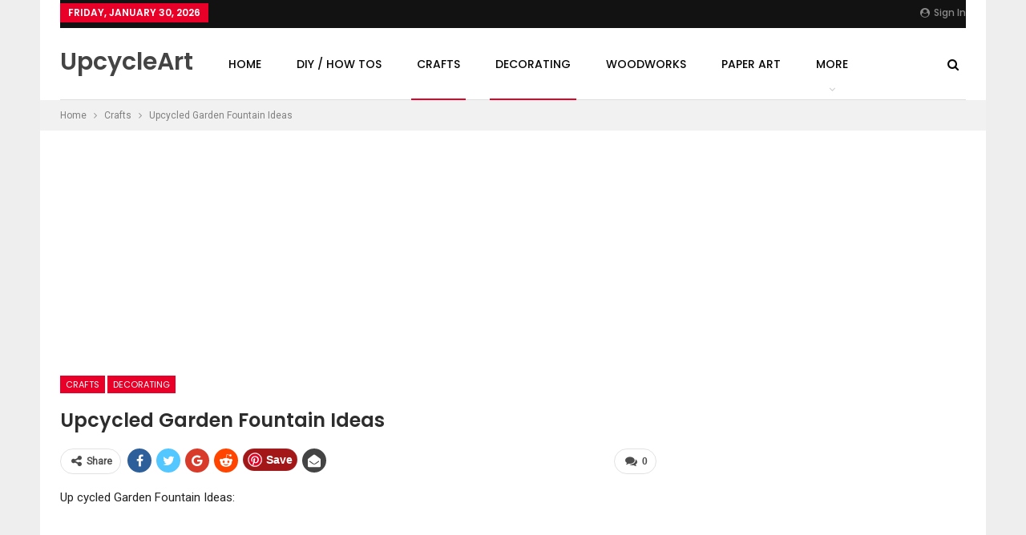

--- FILE ---
content_type: text/html; charset=UTF-8
request_url: https://www.upcycleart.info/crafts/upcycled-garden-fountain-ideas/
body_size: 16959
content:
	<!DOCTYPE html>
		<!--[if IE 8]>
	<html class="ie ie8" lang="en-US"> <![endif]-->
	<!--[if IE 9]>
	<html class="ie ie9" lang="en-US"> <![endif]-->
	<!--[if gt IE 9]><!-->
<html lang="en-US"> <!--<![endif]-->
	<head>
				<meta charset="UTF-8">
		<meta http-equiv="X-UA-Compatible" content="IE=edge">
		<meta name="viewport" content="width=device-width, initial-scale=1.0">
		<link rel="pingback" href="https://www.upcycleart.info/xmlrpc.php"/>

		<title>Upcycled Garden Fountain Ideas | Upcycle Art</title>
<meta name='robots' content='max-image-preview:large' />

<!-- The SEO Framework by Sybre Waaijer -->
<meta name="description" content="Up cycled Garden Fountain Ideas: A fountain is a beautifying ornament for any garden. Apparently, a water device it adds lots of colors to the outdoors." />
<meta property="og:image" content="https://www.upcycleart.info/wp-content/uploads/2015/12/Upcycled-Garden-Fountain-Ideas.jpg" />
<meta property="og:image:width" content="650" />
<meta property="og:image:height" content="882" />
<meta property="og:image:alt" content="Upcycled Garden Fountain Ideas" />
<meta property="og:locale" content="en_US" />
<meta property="og:type" content="article" />
<meta property="og:title" content="Upcycled Garden Fountain Ideas | Upcycle Art" />
<meta property="og:description" content="Up cycled Garden Fountain Ideas: A fountain is a beautifying ornament for any garden. Apparently, a water device it adds lots of colors to the outdoors. A fountain consists of three things: water&#8230;" />
<meta property="og:url" content="https://www.upcycleart.info/crafts/upcycled-garden-fountain-ideas/" />
<meta property="og:site_name" content="Upcycle Art" />
<meta property="article:published_time" content="2015-12-21T17:09+00:00" />
<meta property="article:modified_time" content="2015-12-21T17:09+00:00" />
<meta property="og:updated_time" content="2015-12-21T17:09+00:00" />
<meta name="twitter:card" content="summary_large_image" />
<meta name="twitter:title" content="Upcycled Garden Fountain Ideas | Upcycle Art" />
<meta name="twitter:description" content="Up cycled Garden Fountain Ideas: A fountain is a beautifying ornament for any garden. Apparently, a water device it adds lots of colors to the outdoors. A fountain consists of three things: water&#8230;" />
<meta name="twitter:image" content="https://www.upcycleart.info/wp-content/uploads/2015/12/Upcycled-Garden-Fountain-Ideas.jpg" />
<meta name="twitter:image:width" content="650" />
<meta name="twitter:image:height" content="882" />
<meta name="twitter:image:alt" content="Upcycled Garden Fountain Ideas" />
<link rel="canonical" href="https://www.upcycleart.info/crafts/upcycled-garden-fountain-ideas/" />
<script type="application/ld+json">{"@context":"https://schema.org","@type":"BreadcrumbList","itemListElement":[{"@type":"ListItem","position":1,"item":{"@id":"https://www.upcycleart.info/","name":"Upcycle Art"}},{"@type":"ListItem","position":2,"item":{"@id":"https://www.upcycleart.info/category/crafts/","name":"Crafts"}},{"@type":"ListItem","position":3,"item":{"@id":"https://www.upcycleart.info/crafts/upcycled-garden-fountain-ideas/","name":"Upcycled Garden Fountain Ideas"}}]}</script>
<!-- / The SEO Framework by Sybre Waaijer | 3.80ms meta | 1.54ms boot -->

<link rel='dns-prefetch' href='//fonts.googleapis.com' />
<link rel="alternate" type="application/rss+xml" title="Upcycle Art &raquo; Feed" href="https://www.upcycleart.info/feed/" />
<link rel="alternate" type="application/rss+xml" title="Upcycle Art &raquo; Comments Feed" href="https://www.upcycleart.info/comments/feed/" />
<link rel="alternate" type="application/rss+xml" title="Upcycle Art &raquo; Upcycled Garden Fountain Ideas Comments Feed" href="https://www.upcycleart.info/crafts/upcycled-garden-fountain-ideas/feed/" />
<script type="text/javascript">
window._wpemojiSettings = {"baseUrl":"https:\/\/s.w.org\/images\/core\/emoji\/14.0.0\/72x72\/","ext":".png","svgUrl":"https:\/\/s.w.org\/images\/core\/emoji\/14.0.0\/svg\/","svgExt":".svg","source":{"concatemoji":"https:\/\/www.upcycleart.info\/wp-includes\/js\/wp-emoji-release.min.js?ver=6.1.9"}};
/*! This file is auto-generated */
!function(e,a,t){var n,r,o,i=a.createElement("canvas"),p=i.getContext&&i.getContext("2d");function s(e,t){var a=String.fromCharCode,e=(p.clearRect(0,0,i.width,i.height),p.fillText(a.apply(this,e),0,0),i.toDataURL());return p.clearRect(0,0,i.width,i.height),p.fillText(a.apply(this,t),0,0),e===i.toDataURL()}function c(e){var t=a.createElement("script");t.src=e,t.defer=t.type="text/javascript",a.getElementsByTagName("head")[0].appendChild(t)}for(o=Array("flag","emoji"),t.supports={everything:!0,everythingExceptFlag:!0},r=0;r<o.length;r++)t.supports[o[r]]=function(e){if(p&&p.fillText)switch(p.textBaseline="top",p.font="600 32px Arial",e){case"flag":return s([127987,65039,8205,9895,65039],[127987,65039,8203,9895,65039])?!1:!s([55356,56826,55356,56819],[55356,56826,8203,55356,56819])&&!s([55356,57332,56128,56423,56128,56418,56128,56421,56128,56430,56128,56423,56128,56447],[55356,57332,8203,56128,56423,8203,56128,56418,8203,56128,56421,8203,56128,56430,8203,56128,56423,8203,56128,56447]);case"emoji":return!s([129777,127995,8205,129778,127999],[129777,127995,8203,129778,127999])}return!1}(o[r]),t.supports.everything=t.supports.everything&&t.supports[o[r]],"flag"!==o[r]&&(t.supports.everythingExceptFlag=t.supports.everythingExceptFlag&&t.supports[o[r]]);t.supports.everythingExceptFlag=t.supports.everythingExceptFlag&&!t.supports.flag,t.DOMReady=!1,t.readyCallback=function(){t.DOMReady=!0},t.supports.everything||(n=function(){t.readyCallback()},a.addEventListener?(a.addEventListener("DOMContentLoaded",n,!1),e.addEventListener("load",n,!1)):(e.attachEvent("onload",n),a.attachEvent("onreadystatechange",function(){"complete"===a.readyState&&t.readyCallback()})),(e=t.source||{}).concatemoji?c(e.concatemoji):e.wpemoji&&e.twemoji&&(c(e.twemoji),c(e.wpemoji)))}(window,document,window._wpemojiSettings);
</script>
<style type="text/css">
img.wp-smiley,
img.emoji {
	display: inline !important;
	border: none !important;
	box-shadow: none !important;
	height: 1em !important;
	width: 1em !important;
	margin: 0 0.07em !important;
	vertical-align: -0.1em !important;
	background: none !important;
	padding: 0 !important;
}
</style>
	<link rel='stylesheet' id='wp-block-library-css' href='https://www.upcycleart.info/wp-includes/css/dist/block-library/style.min.css?ver=6.1.9' type='text/css' media='all' />
<link rel='stylesheet' id='classic-theme-styles-css' href='https://www.upcycleart.info/wp-includes/css/classic-themes.min.css?ver=1' type='text/css' media='all' />
<style id='global-styles-inline-css' type='text/css'>
body{--wp--preset--color--black: #000000;--wp--preset--color--cyan-bluish-gray: #abb8c3;--wp--preset--color--white: #ffffff;--wp--preset--color--pale-pink: #f78da7;--wp--preset--color--vivid-red: #cf2e2e;--wp--preset--color--luminous-vivid-orange: #ff6900;--wp--preset--color--luminous-vivid-amber: #fcb900;--wp--preset--color--light-green-cyan: #7bdcb5;--wp--preset--color--vivid-green-cyan: #00d084;--wp--preset--color--pale-cyan-blue: #8ed1fc;--wp--preset--color--vivid-cyan-blue: #0693e3;--wp--preset--color--vivid-purple: #9b51e0;--wp--preset--gradient--vivid-cyan-blue-to-vivid-purple: linear-gradient(135deg,rgba(6,147,227,1) 0%,rgb(155,81,224) 100%);--wp--preset--gradient--light-green-cyan-to-vivid-green-cyan: linear-gradient(135deg,rgb(122,220,180) 0%,rgb(0,208,130) 100%);--wp--preset--gradient--luminous-vivid-amber-to-luminous-vivid-orange: linear-gradient(135deg,rgba(252,185,0,1) 0%,rgba(255,105,0,1) 100%);--wp--preset--gradient--luminous-vivid-orange-to-vivid-red: linear-gradient(135deg,rgba(255,105,0,1) 0%,rgb(207,46,46) 100%);--wp--preset--gradient--very-light-gray-to-cyan-bluish-gray: linear-gradient(135deg,rgb(238,238,238) 0%,rgb(169,184,195) 100%);--wp--preset--gradient--cool-to-warm-spectrum: linear-gradient(135deg,rgb(74,234,220) 0%,rgb(151,120,209) 20%,rgb(207,42,186) 40%,rgb(238,44,130) 60%,rgb(251,105,98) 80%,rgb(254,248,76) 100%);--wp--preset--gradient--blush-light-purple: linear-gradient(135deg,rgb(255,206,236) 0%,rgb(152,150,240) 100%);--wp--preset--gradient--blush-bordeaux: linear-gradient(135deg,rgb(254,205,165) 0%,rgb(254,45,45) 50%,rgb(107,0,62) 100%);--wp--preset--gradient--luminous-dusk: linear-gradient(135deg,rgb(255,203,112) 0%,rgb(199,81,192) 50%,rgb(65,88,208) 100%);--wp--preset--gradient--pale-ocean: linear-gradient(135deg,rgb(255,245,203) 0%,rgb(182,227,212) 50%,rgb(51,167,181) 100%);--wp--preset--gradient--electric-grass: linear-gradient(135deg,rgb(202,248,128) 0%,rgb(113,206,126) 100%);--wp--preset--gradient--midnight: linear-gradient(135deg,rgb(2,3,129) 0%,rgb(40,116,252) 100%);--wp--preset--duotone--dark-grayscale: url('#wp-duotone-dark-grayscale');--wp--preset--duotone--grayscale: url('#wp-duotone-grayscale');--wp--preset--duotone--purple-yellow: url('#wp-duotone-purple-yellow');--wp--preset--duotone--blue-red: url('#wp-duotone-blue-red');--wp--preset--duotone--midnight: url('#wp-duotone-midnight');--wp--preset--duotone--magenta-yellow: url('#wp-duotone-magenta-yellow');--wp--preset--duotone--purple-green: url('#wp-duotone-purple-green');--wp--preset--duotone--blue-orange: url('#wp-duotone-blue-orange');--wp--preset--font-size--small: 13px;--wp--preset--font-size--medium: 20px;--wp--preset--font-size--large: 36px;--wp--preset--font-size--x-large: 42px;--wp--preset--spacing--20: 0.44rem;--wp--preset--spacing--30: 0.67rem;--wp--preset--spacing--40: 1rem;--wp--preset--spacing--50: 1.5rem;--wp--preset--spacing--60: 2.25rem;--wp--preset--spacing--70: 3.38rem;--wp--preset--spacing--80: 5.06rem;}:where(.is-layout-flex){gap: 0.5em;}body .is-layout-flow > .alignleft{float: left;margin-inline-start: 0;margin-inline-end: 2em;}body .is-layout-flow > .alignright{float: right;margin-inline-start: 2em;margin-inline-end: 0;}body .is-layout-flow > .aligncenter{margin-left: auto !important;margin-right: auto !important;}body .is-layout-constrained > .alignleft{float: left;margin-inline-start: 0;margin-inline-end: 2em;}body .is-layout-constrained > .alignright{float: right;margin-inline-start: 2em;margin-inline-end: 0;}body .is-layout-constrained > .aligncenter{margin-left: auto !important;margin-right: auto !important;}body .is-layout-constrained > :where(:not(.alignleft):not(.alignright):not(.alignfull)){max-width: var(--wp--style--global--content-size);margin-left: auto !important;margin-right: auto !important;}body .is-layout-constrained > .alignwide{max-width: var(--wp--style--global--wide-size);}body .is-layout-flex{display: flex;}body .is-layout-flex{flex-wrap: wrap;align-items: center;}body .is-layout-flex > *{margin: 0;}:where(.wp-block-columns.is-layout-flex){gap: 2em;}.has-black-color{color: var(--wp--preset--color--black) !important;}.has-cyan-bluish-gray-color{color: var(--wp--preset--color--cyan-bluish-gray) !important;}.has-white-color{color: var(--wp--preset--color--white) !important;}.has-pale-pink-color{color: var(--wp--preset--color--pale-pink) !important;}.has-vivid-red-color{color: var(--wp--preset--color--vivid-red) !important;}.has-luminous-vivid-orange-color{color: var(--wp--preset--color--luminous-vivid-orange) !important;}.has-luminous-vivid-amber-color{color: var(--wp--preset--color--luminous-vivid-amber) !important;}.has-light-green-cyan-color{color: var(--wp--preset--color--light-green-cyan) !important;}.has-vivid-green-cyan-color{color: var(--wp--preset--color--vivid-green-cyan) !important;}.has-pale-cyan-blue-color{color: var(--wp--preset--color--pale-cyan-blue) !important;}.has-vivid-cyan-blue-color{color: var(--wp--preset--color--vivid-cyan-blue) !important;}.has-vivid-purple-color{color: var(--wp--preset--color--vivid-purple) !important;}.has-black-background-color{background-color: var(--wp--preset--color--black) !important;}.has-cyan-bluish-gray-background-color{background-color: var(--wp--preset--color--cyan-bluish-gray) !important;}.has-white-background-color{background-color: var(--wp--preset--color--white) !important;}.has-pale-pink-background-color{background-color: var(--wp--preset--color--pale-pink) !important;}.has-vivid-red-background-color{background-color: var(--wp--preset--color--vivid-red) !important;}.has-luminous-vivid-orange-background-color{background-color: var(--wp--preset--color--luminous-vivid-orange) !important;}.has-luminous-vivid-amber-background-color{background-color: var(--wp--preset--color--luminous-vivid-amber) !important;}.has-light-green-cyan-background-color{background-color: var(--wp--preset--color--light-green-cyan) !important;}.has-vivid-green-cyan-background-color{background-color: var(--wp--preset--color--vivid-green-cyan) !important;}.has-pale-cyan-blue-background-color{background-color: var(--wp--preset--color--pale-cyan-blue) !important;}.has-vivid-cyan-blue-background-color{background-color: var(--wp--preset--color--vivid-cyan-blue) !important;}.has-vivid-purple-background-color{background-color: var(--wp--preset--color--vivid-purple) !important;}.has-black-border-color{border-color: var(--wp--preset--color--black) !important;}.has-cyan-bluish-gray-border-color{border-color: var(--wp--preset--color--cyan-bluish-gray) !important;}.has-white-border-color{border-color: var(--wp--preset--color--white) !important;}.has-pale-pink-border-color{border-color: var(--wp--preset--color--pale-pink) !important;}.has-vivid-red-border-color{border-color: var(--wp--preset--color--vivid-red) !important;}.has-luminous-vivid-orange-border-color{border-color: var(--wp--preset--color--luminous-vivid-orange) !important;}.has-luminous-vivid-amber-border-color{border-color: var(--wp--preset--color--luminous-vivid-amber) !important;}.has-light-green-cyan-border-color{border-color: var(--wp--preset--color--light-green-cyan) !important;}.has-vivid-green-cyan-border-color{border-color: var(--wp--preset--color--vivid-green-cyan) !important;}.has-pale-cyan-blue-border-color{border-color: var(--wp--preset--color--pale-cyan-blue) !important;}.has-vivid-cyan-blue-border-color{border-color: var(--wp--preset--color--vivid-cyan-blue) !important;}.has-vivid-purple-border-color{border-color: var(--wp--preset--color--vivid-purple) !important;}.has-vivid-cyan-blue-to-vivid-purple-gradient-background{background: var(--wp--preset--gradient--vivid-cyan-blue-to-vivid-purple) !important;}.has-light-green-cyan-to-vivid-green-cyan-gradient-background{background: var(--wp--preset--gradient--light-green-cyan-to-vivid-green-cyan) !important;}.has-luminous-vivid-amber-to-luminous-vivid-orange-gradient-background{background: var(--wp--preset--gradient--luminous-vivid-amber-to-luminous-vivid-orange) !important;}.has-luminous-vivid-orange-to-vivid-red-gradient-background{background: var(--wp--preset--gradient--luminous-vivid-orange-to-vivid-red) !important;}.has-very-light-gray-to-cyan-bluish-gray-gradient-background{background: var(--wp--preset--gradient--very-light-gray-to-cyan-bluish-gray) !important;}.has-cool-to-warm-spectrum-gradient-background{background: var(--wp--preset--gradient--cool-to-warm-spectrum) !important;}.has-blush-light-purple-gradient-background{background: var(--wp--preset--gradient--blush-light-purple) !important;}.has-blush-bordeaux-gradient-background{background: var(--wp--preset--gradient--blush-bordeaux) !important;}.has-luminous-dusk-gradient-background{background: var(--wp--preset--gradient--luminous-dusk) !important;}.has-pale-ocean-gradient-background{background: var(--wp--preset--gradient--pale-ocean) !important;}.has-electric-grass-gradient-background{background: var(--wp--preset--gradient--electric-grass) !important;}.has-midnight-gradient-background{background: var(--wp--preset--gradient--midnight) !important;}.has-small-font-size{font-size: var(--wp--preset--font-size--small) !important;}.has-medium-font-size{font-size: var(--wp--preset--font-size--medium) !important;}.has-large-font-size{font-size: var(--wp--preset--font-size--large) !important;}.has-x-large-font-size{font-size: var(--wp--preset--font-size--x-large) !important;}
.wp-block-navigation a:where(:not(.wp-element-button)){color: inherit;}
:where(.wp-block-columns.is-layout-flex){gap: 2em;}
.wp-block-pullquote{font-size: 1.5em;line-height: 1.6;}
</style>
<link rel='stylesheet' id='contact-form-7-css' href='https://www.upcycleart.info/wp-content/plugins/contact-form-7/includes/css/styles.css?ver=5.1.7' type='text/css' media='all' />
<link rel='stylesheet' id='better-framework-main-fonts-css' href='https://fonts.googleapis.com/css?family=Roboto:400%7CPoppins:400,500,600,500italic,700' type='text/css' media='all' />
<script type='text/javascript' src='https://www.upcycleart.info/wp-includes/js/jquery/jquery.min.js?ver=3.6.1' id='jquery-core-js'></script>
<script type='text/javascript' src='https://www.upcycleart.info/wp-includes/js/jquery/jquery-migrate.min.js?ver=3.3.2' id='jquery-migrate-js'></script>
<!--[if lt IE 9]>
<script type='text/javascript' src='https://www.upcycleart.info/wp-content/themes/publisher/includes/libs/better-framework/assets/js/html5shiv.min.js?ver=3.10.7' id='bf-html5shiv-js'></script>
<![endif]-->
<!--[if lt IE 9]>
<script type='text/javascript' src='https://www.upcycleart.info/wp-content/themes/publisher/includes/libs/better-framework/assets/js/respond.min.js?ver=3.10.7' id='bf-respond-js'></script>
<![endif]-->
<link rel="https://api.w.org/" href="https://www.upcycleart.info/wp-json/" /><link rel="alternate" type="application/json" href="https://www.upcycleart.info/wp-json/wp/v2/posts/5392" /><link rel="EditURI" type="application/rsd+xml" title="RSD" href="https://www.upcycleart.info/xmlrpc.php?rsd" />
<link rel="wlwmanifest" type="application/wlwmanifest+xml" href="https://www.upcycleart.info/wp-includes/wlwmanifest.xml" />
<link rel="alternate" type="application/json+oembed" href="https://www.upcycleart.info/wp-json/oembed/1.0/embed?url=https%3A%2F%2Fwww.upcycleart.info%2Fcrafts%2Fupcycled-garden-fountain-ideas%2F" />
<link rel="alternate" type="text/xml+oembed" href="https://www.upcycleart.info/wp-json/oembed/1.0/embed?url=https%3A%2F%2Fwww.upcycleart.info%2Fcrafts%2Fupcycled-garden-fountain-ideas%2F&#038;format=xml" />
<script async defer data-pin-hover="true" data-pin-tall="true" src="//assets.pinterest.com/js/pinit.js"></script>

<script async src="//pagead2.googlesyndication.com/pagead/js/adsbygoogle.js"></script>
<script>
     (adsbygoogle = window.adsbygoogle || []).push({
          google_ad_client: "ca-pub-5811055133939296",
          enable_page_level_ads: true
     });
</script>

<meta name="verification" content="df075d859f17d562b7a4f4e850960542" />

<meta name="p:domain_verify" content="fb3d54151fa7c153a95889cab8e39162"/>
<script type="application/ld+json">{
    "@context": "http:\/\/schema.org\/",
    "@type": "organization",
    "@id": "#organization",
    "url": "https:\/\/www.upcycleart.info\/",
    "name": "Upcycle Art",
    "description": "Upcycled \/ Recycled DIY Ideas, Projects and Plans."
}</script>
<script type="application/ld+json">{
    "@context": "http:\/\/schema.org\/",
    "@type": "WebSite",
    "name": "Upcycle Art",
    "alternateName": "Upcycled \/ Recycled DIY Ideas, Projects and Plans.",
    "url": "https:\/\/www.upcycleart.info\/"
}</script>
<script type="application/ld+json">{
    "@context": "http:\/\/schema.org\/",
    "@type": "BlogPosting",
    "headline": "Upcycled Garden Fountain Ideas",
    "description": "Up cycled Garden Fountain Ideas:A fountain is a beautifying ornament for any garden. Apparently, a water device it adds lots of colors to the outdoors. A fountain consists of three things: water, a pump to propel the water; and a piece of sculpture t",
    "datePublished": "2015-12-21",
    "dateModified": "2015-12-21",
    "author": {
        "@type": "Person",
        "@id": "#person-upcycleart",
        "name": "upcycleart"
    },
    "image": {
        "@type": "ImageObject",
        "url": "https:\/\/www.upcycleart.info\/wp-content\/uploads\/2015\/12\/Upcycled-Garden-Fountain-Ideas.jpg",
        "width": 650,
        "height": 882
    },
    "interactionStatistic": [
        {
            "@type": "InteractionCounter",
            "interactionType": "http:\/\/schema.org\/CommentAction",
            "userInteractionCount": "0"
        }
    ],
    "publisher": {
        "@id": "#organization"
    },
    "mainEntityOfPage": "https:\/\/www.upcycleart.info\/crafts\/upcycled-garden-fountain-ideas\/"
}</script>
<link rel='stylesheet' id='bf-minifed-css-1' href='https://www.upcycleart.info/wp-content/bs-booster-cache/bc50a60eeb0ecf94b9c7aaea99024a04.css' type='text/css' media='all' />
<link rel='stylesheet' id='7.5.4-1693498923' href='https://www.upcycleart.info/wp-content/bs-booster-cache/c4f41b3ff493e9a9008ad27a29bfc2de.css' type='text/css' media='all' />
	</head>

<body class="post-template-default single single-post postid-5392 single-format-standard ltr close-rh page-layout-2-col-right boxed main-menu-sticky-smart active-ajax-search single-prim-cat-24 single-cat-24 single-cat-28 single-cat-35  bs-ll-a" dir="ltr">
		<div class="main-wrap content-main-wrap">
			<header id="header" class="site-header header-style-8 boxed" itemscope="itemscope" itemtype="https://schema.org/WPHeader">
		<section class="topbar topbar-style-1 hidden-xs hidden-xs">
	<div class="content-wrap">
		<div class="container">
			<div class="topbar-inner clearfix">

									<div class="section-links">
													<a class="topbar-sign-in "
							   data-toggle="modal" data-target="#bsLoginModal">
								<i class="fa fa-user-circle"></i> Sign in							</a>

							<div class="modal sign-in-modal fade" id="bsLoginModal" tabindex="-1" role="dialog"
							     style="display: none">
								<div class="modal-dialog" role="document">
									<div class="modal-content">
											<span class="close-modal" data-dismiss="modal" aria-label="Close"><i
														class="fa fa-close"></i></span>
										<div class="modal-body">
											<div  class="bs-shortcode bs-login-shortcode ">
		<div class="bs-login bs-type-login"  style="display:none">

					<div class="bs-login-panel bs-login-sign-panel bs-current-login-panel">
								<form name="loginform"
				      action="https://www.upcycleart.info/wp-login.php" method="post">

					
					<div class="login-header">
						<span class="login-icon fa fa-user-circle main-color"></span>
						<p>Welcome, Login to your account.</p>
					</div>
					
					<div class="login-field login-username">
						<input type="text" name="log" id="user_login" class="input"
						       value="" size="20"
						       placeholder="Username or Email..." required/>
					</div>

					<div class="login-field login-password">
						<input type="password" name="pwd" id="user_pass"
						       class="input"
						       value="" size="20" placeholder="Password..."
						       required/>
					</div>

					
					<div class="login-field">
						<a href="https://www.upcycleart.info/wp-login.php?action=lostpassword&redirect_to=https%3A%2F%2Fwww.upcycleart.info%2Fcrafts%2Fupcycled-garden-fountain-ideas%2F"
						   class="go-reset-panel">Forget password?</a>

													<span class="login-remember">
														<input class="remember-checkbox" name="rememberme" type="checkbox"
								       id="rememberme"
								       value="forever"  />
							<label class="remember-label">Remember me</label>
						</span>
											</div>

					
					<div class="login-field login-submit">
						<input type="submit" name="wp-submit"
						       class="button-primary login-btn"
						       value="Log In"/>
						<input type="hidden" name="redirect_to" value="https://www.upcycleart.info/crafts/upcycled-garden-fountain-ideas/"/>
					</div>

									</form>
			</div>

			<div class="bs-login-panel bs-login-reset-panel">

				<span class="go-login-panel"><i
							class="fa fa-angle-left"></i> Sign in</span>

				<div class="bs-login-reset-panel-inner">
					<div class="login-header">
						<span class="login-icon fa fa-support"></span>
						<p>Recover your password.</p>
						<p>A password will be e-mailed to you.</p>
					</div>
										<form name="lostpasswordform" id="lostpasswordform"
					      action="https://www.upcycleart.info/wp-login.php?action=lostpassword"
					      method="post">

						<div class="login-field reset-username">
							<input type="text" name="user_login" class="input" value=""
							       placeholder="Username or Email..."
							       required/>
						</div>

						
						<div class="login-field reset-submit">

							<input type="hidden" name="redirect_to" value=""/>
							<input type="submit" name="wp-submit" class="login-btn"
							       value="Send My Password"/>

						</div>
					</form>
				</div>
			</div>
			</div>
	</div>
										</div>
									</div>
								</div>
							</div>
												</div>
				
				<div class="section-menu">
						<div id="menu-top" class="menu top-menu-wrapper" role="navigation" itemscope="itemscope" itemtype="https://schema.org/SiteNavigationElement">
		<nav class="top-menu-container">

			<ul id="top-navigation" class="top-menu menu clearfix bsm-pure">
									<li id="topbar-date" class="menu-item menu-item-date">
					<span
						class="topbar-date">Friday, January 30, 2026</span>
					</li>
								</ul>

		</nav>
	</div>
				</div>
			</div>
		</div>
	</div>
</section>
		<div class="content-wrap">
			<div class="container">
				<div class="header-inner clearfix">
					<div id="site-branding" class="site-branding">
	<p  id="site-title" class="logo h1 text-logo">
	<a href="https://www.upcycleart.info/" itemprop="url" rel="home">
		UpcycleArt	</a>
</p>
</div><!-- .site-branding -->
<nav id="menu-main" class="menu main-menu-container  show-search-item menu-actions-btn-width-1" role="navigation" itemscope="itemscope" itemtype="https://schema.org/SiteNavigationElement">
			<div class="menu-action-buttons width-1">
							<div class="search-container close">
					<span class="search-handler"><i class="fa fa-search"></i></span>

					<div class="search-box clearfix">
						<form role="search" method="get" class="search-form clearfix" action="https://www.upcycleart.info">
	<input type="search" class="search-field"
	       placeholder="Search..."
	       value="" name="s"
	       title="Search for:"
	       autocomplete="off">
	<input type="submit" class="search-submit" value="Search">
</form><!-- .search-form -->
					</div>
				</div>
						</div>
			<ul id="main-navigation" class="main-menu menu bsm-pure clearfix">
		<li id="menu-item-2246" class="menu-item menu-item-type-custom menu-item-object-custom menu-item-home better-anim-fade menu-item-2246"><a href="http://www.upcycleart.info">Home</a></li>
<li id="menu-item-2214" class="menu-item menu-item-type-taxonomy menu-item-object-category menu-term-1 better-anim-fade menu-item-2214"><a href="https://www.upcycleart.info/category/diy-how-tos/">DIY / How Tos</a></li>
<li id="menu-item-2216" class="menu-item menu-item-type-taxonomy menu-item-object-category current-post-ancestor current-menu-parent current-post-parent menu-term-24 better-anim-fade menu-item-2216"><a href="https://www.upcycleart.info/category/crafts/">Crafts</a></li>
<li id="menu-item-2218" class="menu-item menu-item-type-taxonomy menu-item-object-category current-post-ancestor current-menu-parent current-post-parent menu-term-28 better-anim-fade menu-item-2218"><a href="https://www.upcycleart.info/category/decorating/">Decorating</a></li>
<li id="menu-item-2219" class="menu-item menu-item-type-taxonomy menu-item-object-category menu-term-30 better-anim-fade menu-item-2219"><a href="https://www.upcycleart.info/category/woodworks/">Woodworks</a></li>
<li id="menu-item-2220" class="menu-item menu-item-type-taxonomy menu-item-object-category menu-term-31 better-anim-fade menu-item-2220"><a href="https://www.upcycleart.info/category/paper-art/">Paper Art</a></li>
<li id="menu-item-2222" class="menu-item menu-item-type-taxonomy menu-item-object-category menu-term-33 better-anim-fade menu-item-2222"><a href="https://www.upcycleart.info/category/kids-projects/">Kids Projects</a></li>
<li id="menu-item-2217" class="menu-item menu-item-type-taxonomy menu-item-object-category menu-term-25 better-anim-fade menu-item-2217"><a href="https://www.upcycleart.info/category/architectural/">Architectural</a></li>
<li id="menu-item-2221" class="menu-item menu-item-type-taxonomy menu-item-object-category menu-term-36 better-anim-fade menu-item-2221"><a href="https://www.upcycleart.info/category/automotive/">Automotive</a></li>
<li id="menu-item-2223" class="menu-item menu-item-type-taxonomy menu-item-object-category menu-term-34 better-anim-fade menu-item-2223"><a href="https://www.upcycleart.info/category/metalworks/">Metalworks</a></li>
<li id="menu-item-2215" class="menu-item menu-item-type-taxonomy menu-item-object-category menu-term-26 better-anim-fade menu-item-2215"><a href="https://www.upcycleart.info/category/wastage-reuses/">Wastage Reuses</a></li>
<li id="menu-item-2247" class="menu-item menu-item-type-taxonomy menu-item-object-category menu-term-32 better-anim-fade menu-item-2247"><a href="https://www.upcycleart.info/category/electronics/">Electronics</a></li>
<li id="menu-item-2248" class="menu-item menu-item-type-taxonomy menu-item-object-category menu-term-27 better-anim-fade menu-item-2248"><a href="https://www.upcycleart.info/category/fabrics-crochet/">Fabrics / Crochet</a></li>
<li id="menu-item-2249" class="menu-item menu-item-type-taxonomy menu-item-object-category current-post-ancestor current-menu-parent current-post-parent menu-term-35 better-anim-fade menu-item-2249"><a href="https://www.upcycleart.info/category/for-garden/">For Garden</a></li>
<li id="menu-item-2250" class="menu-item menu-item-type-taxonomy menu-item-object-category menu-term-29 better-anim-fade menu-item-2250"><a href="https://www.upcycleart.info/category/jewelries/">Jewelries</a></li>
	</ul><!-- #main-navigation -->
</nav><!-- .main-menu-container -->
				</div>
			</div>
		</div>
	</header><!-- .header -->
	<div class="rh-header clearfix light deferred-block-exclude">
		<div class="rh-container clearfix">

			<div class="menu-container close">
				<span class="menu-handler"><span class="lines"></span></span>
			</div><!-- .menu-container -->

			<div class="logo-container rh-text-logo">
				<a href="https://www.upcycleart.info/" itemprop="url" rel="home">
					Upcycle Art				</a>
			</div><!-- .logo-container -->
		</div><!-- .rh-container -->
	</div><!-- .rh-header -->
<nav role="navigation" aria-label="Breadcrumbs" class="bf-breadcrumb clearfix bc-top-style"><div class="container bf-breadcrumb-container"><ul class="bf-breadcrumb-items" itemscope itemtype="http://schema.org/BreadcrumbList"><meta name="numberOfItems" content="3" /><meta name="itemListOrder" content="Ascending" /><li itemprop="itemListElement" itemscope itemtype="http://schema.org/ListItem" class="bf-breadcrumb-item bf-breadcrumb-begin"><a itemprop="item" href="https://www.upcycleart.info" rel="home""><span itemprop='name'>Home</span><meta itemprop="position" content="1" /></a></li><li itemprop="itemListElement" itemscope itemtype="http://schema.org/ListItem" class="bf-breadcrumb-item"><a itemprop="item" href="https://www.upcycleart.info/category/crafts/" ><span itemprop='name'>Crafts</span><meta itemprop="position" content="2" /></a></li><li itemprop="itemListElement" itemscope itemtype="http://schema.org/ListItem" class="bf-breadcrumb-item bf-breadcrumb-end"><span itemprop='name'>Upcycled Garden Fountain Ideas</span><meta itemprop="position" content="3" /><meta itemprop="item" content="https://www.upcycleart.info/crafts/upcycled-garden-fountain-ideas/"/></li></ul></div></nav><div class="container adcontainer"><div class="khwogmcrud khwogmcrud-clearfix adloc-after-header adloc-is-banner adloc-show-desktop adloc-show-tablet-portrait adloc-show-tablet-landscape adloc-show-phone location-header_after khwogmcrud-align-center khwogmcrud-column-1"><div id="khwogmcrud-11863-549442347" class="khwogmcrud-container khwogmcrud-type-code " itemscope="" itemtype="https://schema.org/WPAdBlock" data-adid="11863" data-type="code"><span id="khwogmcrud-11863-549442347-place"></span><script async src="//pagead2.googlesyndication.com/pagead/js/adsbygoogle.js"></script><script type="text/javascript">var betterads_screen_width = document.body.clientWidth;betterads_el = document.getElementById('khwogmcrud-11863-549442347');             if (betterads_el.getBoundingClientRect().width) {     betterads_el_width_raw = betterads_el_width = betterads_el.getBoundingClientRect().width;    } else {     betterads_el_width_raw = betterads_el_width = betterads_el.offsetWidth;    }        var size = ["125", "125"];    if ( betterads_el_width >= 728 )      betterads_el_width = ["728", "90"];    else if ( betterads_el_width >= 468 )     betterads_el_width = ["468", "60"];    else if ( betterads_el_width >= 336 )     betterads_el_width = ["336", "280"];    else if ( betterads_el_width >= 300 )     betterads_el_width = ["300", "250"];    else if ( betterads_el_width >= 250 )     betterads_el_width = ["250", "250"];    else if ( betterads_el_width >= 200 )     betterads_el_width = ["200", "200"];    else if ( betterads_el_width >= 180 )     betterads_el_width = ["180", "150"]; if ( betterads_screen_width >= 1140 ) { document.getElementById('khwogmcrud-11863-549442347-place').innerHTML = '<ins class="adsbygoogle" style="display:block;"  data-ad-client="ca-pub-5811055133939296"  data-ad-slot="4275669047"  data-full-width-responsive="true"  data-ad-format="auto" ></ins>';         (adsbygoogle = window.adsbygoogle || []).push({});}else if ( betterads_screen_width >= 1019  && betterads_screen_width < 1140 ) { document.getElementById('khwogmcrud-11863-549442347-place').innerHTML = '<ins class="adsbygoogle" style="display:block;"  data-ad-client="ca-pub-5811055133939296"  data-ad-slot="4275669047"  data-full-width-responsive="true"  data-ad-format="auto" ></ins>';         (adsbygoogle = window.adsbygoogle || []).push({});}else if ( betterads_screen_width >= 768  && betterads_screen_width < 1019 ) { document.getElementById('khwogmcrud-11863-549442347-place').innerHTML = '<ins class="adsbygoogle" style="display:block;"  data-ad-client="ca-pub-5811055133939296"  data-ad-slot="4275669047"  data-full-width-responsive="true"  data-ad-format="auto" ></ins>';         (adsbygoogle = window.adsbygoogle || []).push({});}else if ( betterads_screen_width < 768 ) { document.getElementById('khwogmcrud-11863-549442347-place').innerHTML = '<ins class="adsbygoogle" style="display:block;"  data-ad-client="ca-pub-5811055133939296"  data-ad-slot="4275669047"  data-full-width-responsive="true"  data-ad-format="auto" ></ins>';         (adsbygoogle = window.adsbygoogle || []).push({});}</script></div></div></div><div class="content-wrap">
		<main id="content" class="content-container">

		<div class="container layout-2-col layout-2-col-1 layout-right-sidebar layout-bc-before post-template-10">

			<div class="row main-section">
										<div class="col-sm-8 content-column">
							<div class="single-container">
																<article id="post-5392" class="post-5392 post type-post status-publish format-standard has-post-thumbnail  category-crafts category-decorating category-for-garden tag-garden-decor tag-garden-fountain-ideas tag-garden-fountains single-post-content">
									<div class="single-featured"></div>
																		<div class="post-header-inner">
										<div class="post-header-title">
											<div class="term-badges floated"><span class="term-badge term-24"><a href="https://www.upcycleart.info/category/crafts/">Crafts</a></span><span class="term-badge term-28"><a href="https://www.upcycleart.info/category/decorating/">Decorating</a></span></div>											<h1 class="single-post-title">
												<span class="post-title" itemprop="headline">Upcycled Garden Fountain Ideas</span>
											</h1>
																					</div>
									</div>
											<div class="post-share single-post-share top-share clearfix style-1">
			<div class="post-share-btn-group">
				<a href="https://www.upcycleart.info/crafts/upcycled-garden-fountain-ideas/#respond" class="post-share-btn post-share-btn-comments comments" title="Leave a comment on: &ldquo;Upcycled Garden Fountain Ideas&rdquo;"><i class="bf-icon fa fa-comments" aria-hidden="true"></i> <b class="number">0</b></a>			</div>
						<div class="share-handler-wrap ">
				<span class="share-handler post-share-btn rank-default">
					<i class="bf-icon  fa fa-share-alt"></i>						<b class="text">Share</b>
										</span>
				<span class="social-item facebook"><a href="https://www.facebook.com/sharer.php?u=https%3A%2F%2Fwww.upcycleart.info%2Fcrafts%2Fupcycled-garden-fountain-ideas%2F" target="_blank" rel="nofollow noreferrer" class="bs-button-el" onclick="window.open(this.href, 'share-facebook','left=50,top=50,width=600,height=320,toolbar=0'); return false;"><span class="icon"><i class="bf-icon fa fa-facebook"></i></span></a></span><span class="social-item twitter"><a href="https://twitter.com/share?text=Upcycled+Garden+Fountain+Ideas&url=https%3A%2F%2Fwww.upcycleart.info%2Fcrafts%2Fupcycled-garden-fountain-ideas%2F" target="_blank" rel="nofollow noreferrer" class="bs-button-el" onclick="window.open(this.href, 'share-twitter','left=50,top=50,width=600,height=320,toolbar=0'); return false;"><span class="icon"><i class="bf-icon fa fa-twitter"></i></span></a></span><span class="social-item google_plus"><a href="https://plus.google.com/share?url=https%3A%2F%2Fwww.upcycleart.info%2Fcrafts%2Fupcycled-garden-fountain-ideas%2F" target="_blank" rel="nofollow noreferrer" class="bs-button-el" onclick="window.open(this.href, 'share-google_plus','left=50,top=50,width=600,height=320,toolbar=0'); return false;"><span class="icon"><i class="bf-icon fa fa-google"></i></span></a></span><span class="social-item reddit"><a href="https://reddit.com/submit?url=https%3A%2F%2Fwww.upcycleart.info%2Fcrafts%2Fupcycled-garden-fountain-ideas%2F&title=Upcycled+Garden+Fountain+Ideas" target="_blank" rel="nofollow noreferrer" class="bs-button-el" onclick="window.open(this.href, 'share-reddit','left=50,top=50,width=600,height=320,toolbar=0'); return false;"><span class="icon"><i class="bf-icon fa fa-reddit-alien"></i></span></a></span><span class="social-item whatsapp"><a href="whatsapp://send?text=Upcycled+Garden+Fountain+Ideas %0A%0A https%3A%2F%2Fwww.upcycleart.info%2Fcrafts%2Fupcycled-garden-fountain-ideas%2F" target="_blank" rel="nofollow noreferrer" class="bs-button-el" onclick="window.open(this.href, 'share-whatsapp','left=50,top=50,width=600,height=320,toolbar=0'); return false;"><span class="icon"><i class="bf-icon fa fa-whatsapp"></i></span></a></span><span class="social-item pinterest"><a href="https://pinterest.com/pin/create/button/?url=https%3A%2F%2Fwww.upcycleart.info%2Fcrafts%2Fupcycled-garden-fountain-ideas%2F&media=https://www.upcycleart.info/wp-content/uploads/2015/12/Upcycled-Garden-Fountain-Ideas.jpg&description=Upcycled+Garden+Fountain+Ideas" target="_blank" rel="nofollow noreferrer" class="bs-button-el" onclick="window.open(this.href, 'share-pinterest','left=50,top=50,width=600,height=320,toolbar=0'); return false;"><span class="icon"><i class="bf-icon fa fa-pinterest"></i></span></a></span><span class="social-item email"><a href="mailto:?subject=Upcycled+Garden+Fountain+Ideas&body=https%3A%2F%2Fwww.upcycleart.info%2Fcrafts%2Fupcycled-garden-fountain-ideas%2F" target="_blank" rel="nofollow noreferrer" class="bs-button-el" onclick="window.open(this.href, 'share-email','left=50,top=50,width=600,height=320,toolbar=0'); return false;"><span class="icon"><i class="bf-icon fa fa-envelope-open"></i></span></a></span></div>		</div>
											<div class="entry-content clearfix single-post-content">
										<p>Up cycled Garden Fountain Ideas:</p><div class='code-block code-block-1' style='margin: 8px 0; clear: both;'>
<script async src="//pagead2.googlesyndication.com/pagead/js/adsbygoogle.js"></script>
<ins class="adsbygoogle"
     style="display:block; text-align:center;"
     data-ad-format="fluid"
     data-ad-layout="in-article"
     data-ad-client="ca-pub-5811055133939296"
     data-ad-slot="8669520966"></ins>
<script>
     (adsbygoogle = window.adsbygoogle || []).push({});
</script></div>

 <p>A fountain is a beautifying ornament for any garden. Apparently, a water device it adds lots of colors to the outdoors. A fountain consists of three things: water, a pump to propel the water; and a piece of sculpture to keep the water flowing. The <strong>garden fountain sculpture</strong> can be created out of a material that can constantly withstand water. The projects starts with a waterproof tub or basin lining a hole in the ground which serves as the reservoir for the water. The submersible pump lies in the heart of the system. It stays below the water line in the basin to recirculate and fine-filter. The <strong>up cycled garden fountains</strong> are a treat to keep.</p>
 <p><a href="http://www.upcycleart.info/wp-content/uploads/2015/12/Garden-Fountains.jpg"><img class="aligncenter size-full wp-image-5395"  data-src="http://www.upcycleart.info/wp-content/uploads/2015/12/Garden-Fountains.jpg" alt="Garden Fountains" width="650" height="865" srcset="https://www.upcycleart.info/wp-content/uploads/2015/12/Garden-Fountains.jpg 650w, https://www.upcycleart.info/wp-content/uploads/2015/12/Garden-Fountains-225x300.jpg 225w" sizes="(max-width: 650px) 100vw, 650px" /></a></p>
 <p>The process of converting the old and disposed off materials in such a way that they create something creative, useful and beautiful is called up cycling.</p><div class='code-block code-block-2' style='margin: 8px 0; clear: both;'>
<script async src="//pagead2.googlesyndication.com/pagead/js/adsbygoogle.js"></script>
<ins class="adsbygoogle"
     style="display:block; text-align:center;"
     data-ad-format="fluid"
     data-ad-layout="in-article"
     data-ad-client="ca-pub-5811055133939296"
     data-ad-slot="8669520966"></ins>
<script>
     (adsbygoogle = window.adsbygoogle || []).push({});
</script></div>

<div class="bs-irp center bs-irp-thumbnail-2-full">

	<div class="bs-irp-heading">
		<span class="h-text heading-typo">Related Posts</span>
	</div>

			<div class="bs-pagination-wrapper main-term-none none ">
			<div class="listing listing-thumbnail listing-tb-2 clearfix columns-4">
	<div  class="post-12417 type-post format-standard has-post-thumbnail   listing-item listing-item-thumbnail listing-item-tb-2 main-term-24">
<div class="item-inner clearfix">
			<div class="featured featured-type-featured-image">
			<div class="term-badges floated"><span class="term-badge term-24"><a href="https://www.upcycleart.info/category/crafts/">Crafts</a></span></div>			<a  alt="Watermelon Carving Ideas (1)" title="Creative Watermelon Carving Ideas: Turning Fruit into Art" data-src="https://www.upcycleart.info/wp-content/uploads/2023/07/Watermelon-Carving-Ideas-1-210x136.jpg" data-bs-srcset="{&quot;baseurl&quot;:&quot;https:\/\/www.upcycleart.info\/wp-content\/uploads\/2023\/07\/&quot;,&quot;sizes&quot;:{&quot;86&quot;:&quot;Watermelon-Carving-Ideas-1-86x64.jpg&quot;,&quot;210&quot;:&quot;Watermelon-Carving-Ideas-1-210x136.jpg&quot;,&quot;279&quot;:&quot;Watermelon-Carving-Ideas-1-279x220.jpg&quot;,&quot;357&quot;:&quot;Watermelon-Carving-Ideas-1-357x210.jpg&quot;,&quot;750&quot;:&quot;Watermelon-Carving-Ideas-1-750x430.jpg&quot;,&quot;1200&quot;:&quot;Watermelon-Carving-Ideas-1.jpg&quot;}}"					class="img-holder" href="https://www.upcycleart.info/crafts/creative-watermelon-carving-ideas-turning-fruit-into-art/"></a>
					</div>
	<p class="title">	<a class="post-url" href="https://www.upcycleart.info/crafts/creative-watermelon-carving-ideas-turning-fruit-into-art/" title="Creative Watermelon Carving Ideas: Turning Fruit into Art">
			<span class="post-title">
				Creative Watermelon Carving Ideas: Turning Fruit into Art			</span>
	</a>
	</p></div>
</div >
<div  class="post-12339 type-post format-standard has-post-thumbnail   listing-item listing-item-thumbnail listing-item-tb-2 main-term-24">
<div class="item-inner clearfix">
			<div class="featured featured-type-featured-image">
			<div class="term-badges floated"><span class="term-badge term-24"><a href="https://www.upcycleart.info/category/crafts/">Crafts</a></span></div>			<a  title="Repurposing Ideas For Old Used Metal Drums or Barrels" data-src="https://www.upcycleart.info/wp-content/uploads/2023/01/Repurposing-Ideas-For-Old-Used-Metal-Drums-or-Barrels-210x136.jpg" data-bs-srcset="{&quot;baseurl&quot;:&quot;https:\/\/www.upcycleart.info\/wp-content\/uploads\/2023\/01\/&quot;,&quot;sizes&quot;:{&quot;86&quot;:&quot;Repurposing-Ideas-For-Old-Used-Metal-Drums-or-Barrels-86x64.jpg&quot;,&quot;210&quot;:&quot;Repurposing-Ideas-For-Old-Used-Metal-Drums-or-Barrels-210x136.jpg&quot;,&quot;279&quot;:&quot;Repurposing-Ideas-For-Old-Used-Metal-Drums-or-Barrels-279x220.jpg&quot;,&quot;357&quot;:&quot;Repurposing-Ideas-For-Old-Used-Metal-Drums-or-Barrels-357x210.jpg&quot;,&quot;750&quot;:&quot;Repurposing-Ideas-For-Old-Used-Metal-Drums-or-Barrels-750x430.jpg&quot;,&quot;1300&quot;:&quot;Repurposing-Ideas-For-Old-Used-Metal-Drums-or-Barrels.jpg&quot;}}"					class="img-holder" href="https://www.upcycleart.info/crafts/repurposing-ideas-for-old-used-metal-drums-or-barrels/"></a>
					</div>
	<p class="title">	<a class="post-url" href="https://www.upcycleart.info/crafts/repurposing-ideas-for-old-used-metal-drums-or-barrels/" title="Repurposing Ideas For Old Used Metal Drums or Barrels">
			<span class="post-title">
				Repurposing Ideas For Old Used Metal Drums or Barrels			</span>
	</a>
	</p></div>
</div >
<div  class="post-12227 type-post format-standard has-post-thumbnail   listing-item listing-item-thumbnail listing-item-tb-2 main-term-24">
<div class="item-inner clearfix">
			<div class="featured featured-type-featured-image">
			<div class="term-badges floated"><span class="term-badge term-24"><a href="https://www.upcycleart.info/category/crafts/">Crafts</a></span></div>			<a  alt="scrap motor bike parts crafts (18)" title="Amazing DIY Scrap Metal Art Craft Sculptures" data-src="https://www.upcycleart.info/wp-content/uploads/2023/01/scrap-motor-bike-parts-crafts-18-210x136.jpg" data-bs-srcset="{&quot;baseurl&quot;:&quot;https:\/\/www.upcycleart.info\/wp-content\/uploads\/2023\/01\/&quot;,&quot;sizes&quot;:{&quot;86&quot;:&quot;scrap-motor-bike-parts-crafts-18-86x64.jpg&quot;,&quot;210&quot;:&quot;scrap-motor-bike-parts-crafts-18-210x136.jpg&quot;,&quot;279&quot;:&quot;scrap-motor-bike-parts-crafts-18-279x220.jpg&quot;,&quot;357&quot;:&quot;scrap-motor-bike-parts-crafts-18-357x210.jpg&quot;,&quot;650&quot;:&quot;scrap-motor-bike-parts-crafts-18.jpg&quot;}}"					class="img-holder" href="https://www.upcycleart.info/crafts/amazing-diy-scrap-metal-art-craft-sculptures/"></a>
					</div>
	<p class="title">	<a class="post-url" href="https://www.upcycleart.info/crafts/amazing-diy-scrap-metal-art-craft-sculptures/" title="Amazing DIY Scrap Metal Art Craft Sculptures">
			<span class="post-title">
				Amazing DIY Scrap Metal Art Craft Sculptures			</span>
	</a>
	</p></div>
</div >
<div  class="post-12192 type-post format-standard has-post-thumbnail   listing-item listing-item-thumbnail listing-item-tb-2 main-term-24">
<div class="item-inner clearfix">
			<div class="featured featured-type-featured-image">
			<div class="term-badges floated"><span class="term-badge term-24"><a href="https://www.upcycleart.info/category/crafts/">Crafts</a></span></div>			<a  alt="scrap swing machine vehicles (1)" title="Crafts And Decor Ideas With Old Scrap Sewing Machines" data-src="https://www.upcycleart.info/wp-content/uploads/2023/01/scrap-swing-machine-vehicles-1-210x136.jpg" data-bs-srcset="{&quot;baseurl&quot;:&quot;https:\/\/www.upcycleart.info\/wp-content\/uploads\/2023\/01\/&quot;,&quot;sizes&quot;:{&quot;86&quot;:&quot;scrap-swing-machine-vehicles-1-86x64.jpg&quot;,&quot;210&quot;:&quot;scrap-swing-machine-vehicles-1-210x136.jpg&quot;,&quot;279&quot;:&quot;scrap-swing-machine-vehicles-1-279x220.jpg&quot;,&quot;357&quot;:&quot;scrap-swing-machine-vehicles-1-357x210.jpg&quot;,&quot;650&quot;:&quot;scrap-swing-machine-vehicles-1.jpg&quot;}}"					class="img-holder" href="https://www.upcycleart.info/diy-how-tos/crafts-and-decor-ideas-with-old-scrap-sewing-machines/"></a>
					</div>
	<p class="title">	<a class="post-url" href="https://www.upcycleart.info/diy-how-tos/crafts-and-decor-ideas-with-old-scrap-sewing-machines/" title="Crafts And Decor Ideas With Old Scrap Sewing Machines">
			<span class="post-title">
				Crafts And Decor Ideas With Old Scrap Sewing Machines			</span>
	</a>
	</p><div class='code-block code-block-3' style='margin: 8px 0; clear: both;'>
<script async src="//pagead2.googlesyndication.com/pagead/js/adsbygoogle.js"></script>
<ins class="adsbygoogle"
     style="display:block; text-align:center;"
     data-ad-format="fluid"
     data-ad-layout="in-article"
     data-ad-client="ca-pub-5811055133939296"
     data-ad-slot="8669520966"></ins>
<script>
     (adsbygoogle = window.adsbygoogle || []).push({});
</script></div>
</div>
</div >
	</div>
	
	</div></div> <p>There are several examples for doing this like:<br />
&#8211;Unraveling an old jeans into creative wall pocket holders<br />
&#8211;Straightening out a wired clothes hanger, giving it a circular shape and then adding <strong>Christmas decorations</strong> to make a wreath.<br />
<strong>Upcycling</strong> makes an item purposeful. Small things can be changed into beneficial objects. The upcycled products range from the simple decoration items to useful domestic items. The recycled pieces are of great benefit as they safe time and money both. <strong>Upcycled garden fountains</strong> are one such beautiful item which can add beauty with little things.</p>
 <p><a href="http://www.upcycleart.info/wp-content/uploads/2015/12/Garden-Fountain-Ideas.jpg"><img class="aligncenter size-full wp-image-5393"  data-src="http://www.upcycleart.info/wp-content/uploads/2015/12/Garden-Fountain-Ideas.jpg" alt="Garden Fountain Ideas" width="650" height="940" srcset="https://www.upcycleart.info/wp-content/uploads/2015/12/Garden-Fountain-Ideas.jpg 650w, https://www.upcycleart.info/wp-content/uploads/2015/12/Garden-Fountain-Ideas-207x300.jpg 207w" sizes="(max-width: 650px) 100vw, 650px" /></a></p>
 <p>It is an easy way to create the <strong>upcycled garden fountains</strong>. The several pieces of beautiful decoratives, small rocks, old utensils, plants can be given an artistic combination of a whole new water world. The basic unit of the pump needs a technical help but other than that your creativity is what matters. The broken toys, doll houses ,toy creatures can be placed in your upcycled <strong>garden fountain.</strong> Dig a deep water reservoir, place the pump and arrange the entire system. Place the tiny art pieces into your creation. It can be operated by an electric system which can be run by batteries or solar cells too. Enjoy the fountain.</p>
 <p><a href="http://www.upcycleart.info/wp-content/uploads/2015/12/Recycled-Garden-Fountain.jpg"><img class="aligncenter size-full wp-image-5396"  data-src="http://www.upcycleart.info/wp-content/uploads/2015/12/Recycled-Garden-Fountain.jpg" alt="Recycled Garden Fountain" width="650" height="867" srcset="https://www.upcycleart.info/wp-content/uploads/2015/12/Recycled-Garden-Fountain.jpg 650w, https://www.upcycleart.info/wp-content/uploads/2015/12/Recycled-Garden-Fountain-225x300.jpg 225w" sizes="(max-width: 650px) 100vw, 650px" /></a> <a href="http://www.upcycleart.info/wp-content/uploads/2015/12/Upcycled-Garden-Fountain-Ideas.jpg"><img class="aligncenter size-full wp-image-5398"  data-src="http://www.upcycleart.info/wp-content/uploads/2015/12/Upcycled-Garden-Fountain-Ideas.jpg" alt="Upcycled Garden Fountain Ideas" width="650" height="882" srcset="https://www.upcycleart.info/wp-content/uploads/2015/12/Upcycled-Garden-Fountain-Ideas.jpg 650w, https://www.upcycleart.info/wp-content/uploads/2015/12/Upcycled-Garden-Fountain-Ideas-221x300.jpg 221w" sizes="(max-width: 650px) 100vw, 650px" /></a> <a href="http://www.upcycleart.info/wp-content/uploads/2015/12/Upcycled-Garden-Fountain.jpg"><img class="aligncenter size-full wp-image-5399"  data-src="http://www.upcycleart.info/wp-content/uploads/2015/12/Upcycled-Garden-Fountain.jpg" alt="Upcycled Garden Fountain" width="650" height="804" srcset="https://www.upcycleart.info/wp-content/uploads/2015/12/Upcycled-Garden-Fountain.jpg 650w, https://www.upcycleart.info/wp-content/uploads/2015/12/Upcycled-Garden-Fountain-243x300.jpg 243w" sizes="(max-width: 650px) 100vw, 650px" /></a> <a href="http://www.upcycleart.info/wp-content/uploads/2015/12/Repurposed-Garden-Fountain.jpg"><img class="aligncenter size-full wp-image-5397"  data-src="http://www.upcycleart.info/wp-content/uploads/2015/12/Repurposed-Garden-Fountain.jpg" alt="Repurposed Garden Fountain" width="650" height="836" srcset="https://www.upcycleart.info/wp-content/uploads/2015/12/Repurposed-Garden-Fountain.jpg 650w, https://www.upcycleart.info/wp-content/uploads/2015/12/Repurposed-Garden-Fountain-233x300.jpg 233w" sizes="(max-width: 650px) 100vw, 650px" /></a> <a href="http://www.upcycleart.info/wp-content/uploads/2015/12/Garden-Fountain.jpg"><img class="aligncenter size-full wp-image-5394"  data-src="http://www.upcycleart.info/wp-content/uploads/2015/12/Garden-Fountain.jpg" alt="Garden Fountain" width="650" height="910" srcset="https://www.upcycleart.info/wp-content/uploads/2015/12/Garden-Fountain.jpg 650w, https://www.upcycleart.info/wp-content/uploads/2015/12/Garden-Fountain-214x300.jpg 214w" sizes="(max-width: 650px) 100vw, 650px" /></a></p><div class='code-block code-block-4' style='margin: 8px 0; clear: both;'>
<script async src="//pagead2.googlesyndication.com/pagead/js/adsbygoogle.js"></script>
<ins class="adsbygoogle"
     style="display:block; text-align:center;"
     data-ad-format="fluid"
     data-ad-layout="in-article"
     data-ad-client="ca-pub-5811055133939296"
     data-ad-slot="8669520966"></ins>
<script>
     (adsbygoogle = window.adsbygoogle || []).push({});
</script></div>
 <div class="khwogmcrud khwogmcrud-clearfix khwogmcrud-post-bottom khwogmcrud-float-center khwogmcrud-align-center khwogmcrud-column-1"><div id="khwogmcrud-11863-1091689968" class="khwogmcrud-container khwogmcrud-type-code " itemscope="" itemtype="https://schema.org/WPAdBlock" data-adid="11863" data-type="code"><span id="khwogmcrud-11863-1091689968-place"></span><script type="text/javascript">var betterads_screen_width = document.body.clientWidth;betterads_el = document.getElementById('khwogmcrud-11863-1091689968');             if (betterads_el.getBoundingClientRect().width) {     betterads_el_width_raw = betterads_el_width = betterads_el.getBoundingClientRect().width;    } else {     betterads_el_width_raw = betterads_el_width = betterads_el.offsetWidth;    }        var size = ["125", "125"];    if ( betterads_el_width >= 728 )      betterads_el_width = ["728", "90"];    else if ( betterads_el_width >= 468 )     betterads_el_width = ["468", "60"];    else if ( betterads_el_width >= 336 )     betterads_el_width = ["336", "280"];    else if ( betterads_el_width >= 300 )     betterads_el_width = ["300", "250"];    else if ( betterads_el_width >= 250 )     betterads_el_width = ["250", "250"];    else if ( betterads_el_width >= 200 )     betterads_el_width = ["200", "200"];    else if ( betterads_el_width >= 180 )     betterads_el_width = ["180", "150"]; if ( betterads_screen_width >= 1140 ) { document.getElementById('khwogmcrud-11863-1091689968-place').innerHTML = '<ins class="adsbygoogle" style="display:block;"  data-ad-client="ca-pub-5811055133939296"  data-ad-slot="4275669047"  data-full-width-responsive="true"  data-ad-format="auto" ></ins>';         (adsbygoogle = window.adsbygoogle || []).push({});}else if ( betterads_screen_width >= 1019  && betterads_screen_width < 1140 ) { document.getElementById('khwogmcrud-11863-1091689968-place').innerHTML = '<ins class="adsbygoogle" style="display:block;"  data-ad-client="ca-pub-5811055133939296"  data-ad-slot="4275669047"  data-full-width-responsive="true"  data-ad-format="auto" ></ins>';         (adsbygoogle = window.adsbygoogle || []).push({});}else if ( betterads_screen_width >= 768  && betterads_screen_width < 1019 ) { document.getElementById('khwogmcrud-11863-1091689968-place').innerHTML = '<ins class="adsbygoogle" style="display:block;"  data-ad-client="ca-pub-5811055133939296"  data-ad-slot="4275669047"  data-full-width-responsive="true"  data-ad-format="auto" ></ins>';         (adsbygoogle = window.adsbygoogle || []).push({});}else if ( betterads_screen_width < 768 ) { document.getElementById('khwogmcrud-11863-1091689968-place').innerHTML = '<ins class="adsbygoogle" style="display:block;"  data-ad-client="ca-pub-5811055133939296"  data-ad-slot="4275669047"  data-full-width-responsive="true"  data-ad-format="auto" ></ins>';         (adsbygoogle = window.adsbygoogle || []).push({});}</script></div></div>									</div>
										<div class="entry-terms post-tags clearfix ">
		<span class="terms-label"><i class="fa fa-tags"></i></span>
		<a href="https://www.upcycleart.info/tag/garden-decor/" rel="tag">Garden Decor</a><a href="https://www.upcycleart.info/tag/garden-fountain-ideas/" rel="tag">Garden Fountain Ideas</a><a href="https://www.upcycleart.info/tag/garden-fountains/" rel="tag">Garden Fountains</a>	</div>
		<div class="post-share single-post-share bottom-share clearfix style-1">
			<div class="post-share-btn-group">
				<a href="https://www.upcycleart.info/crafts/upcycled-garden-fountain-ideas/#respond" class="post-share-btn post-share-btn-comments comments" title="Leave a comment on: &ldquo;Upcycled Garden Fountain Ideas&rdquo;"><i class="bf-icon fa fa-comments" aria-hidden="true"></i> <b class="number">0</b></a>			</div>
						<div class="share-handler-wrap ">
				<span class="share-handler post-share-btn rank-default">
					<i class="bf-icon  fa fa-share-alt"></i>						<b class="text">Share</b>
										</span>
				<span class="social-item facebook has-title"><a href="https://www.facebook.com/sharer.php?u=https%3A%2F%2Fwww.upcycleart.info%2Fcrafts%2Fupcycled-garden-fountain-ideas%2F" target="_blank" rel="nofollow noreferrer" class="bs-button-el" onclick="window.open(this.href, 'share-facebook','left=50,top=50,width=600,height=320,toolbar=0'); return false;"><span class="icon"><i class="bf-icon fa fa-facebook"></i></span><span class="item-title">Facebook</span></a></span><span class="social-item twitter has-title"><a href="https://twitter.com/share?text=Upcycled+Garden+Fountain+Ideas&url=https%3A%2F%2Fwww.upcycleart.info%2Fcrafts%2Fupcycled-garden-fountain-ideas%2F" target="_blank" rel="nofollow noreferrer" class="bs-button-el" onclick="window.open(this.href, 'share-twitter','left=50,top=50,width=600,height=320,toolbar=0'); return false;"><span class="icon"><i class="bf-icon fa fa-twitter"></i></span><span class="item-title">Twitter</span></a></span><span class="social-item google_plus has-title"><a href="https://plus.google.com/share?url=https%3A%2F%2Fwww.upcycleart.info%2Fcrafts%2Fupcycled-garden-fountain-ideas%2F" target="_blank" rel="nofollow noreferrer" class="bs-button-el" onclick="window.open(this.href, 'share-google_plus','left=50,top=50,width=600,height=320,toolbar=0'); return false;"><span class="icon"><i class="bf-icon fa fa-google"></i></span><span class="item-title">Google+</span></a></span><span class="social-item reddit has-title"><a href="https://reddit.com/submit?url=https%3A%2F%2Fwww.upcycleart.info%2Fcrafts%2Fupcycled-garden-fountain-ideas%2F&title=Upcycled+Garden+Fountain+Ideas" target="_blank" rel="nofollow noreferrer" class="bs-button-el" onclick="window.open(this.href, 'share-reddit','left=50,top=50,width=600,height=320,toolbar=0'); return false;"><span class="icon"><i class="bf-icon fa fa-reddit-alien"></i></span><span class="item-title">ReddIt</span></a></span><span class="social-item whatsapp has-title"><a href="whatsapp://send?text=Upcycled+Garden+Fountain+Ideas %0A%0A https%3A%2F%2Fwww.upcycleart.info%2Fcrafts%2Fupcycled-garden-fountain-ideas%2F" target="_blank" rel="nofollow noreferrer" class="bs-button-el" onclick="window.open(this.href, 'share-whatsapp','left=50,top=50,width=600,height=320,toolbar=0'); return false;"><span class="icon"><i class="bf-icon fa fa-whatsapp"></i></span><span class="item-title">WhatsApp</span></a></span><span class="social-item pinterest has-title"><a href="https://pinterest.com/pin/create/button/?url=https%3A%2F%2Fwww.upcycleart.info%2Fcrafts%2Fupcycled-garden-fountain-ideas%2F&media=https://www.upcycleart.info/wp-content/uploads/2015/12/Upcycled-Garden-Fountain-Ideas.jpg&description=Upcycled+Garden+Fountain+Ideas" target="_blank" rel="nofollow noreferrer" class="bs-button-el" onclick="window.open(this.href, 'share-pinterest','left=50,top=50,width=600,height=320,toolbar=0'); return false;"><span class="icon"><i class="bf-icon fa fa-pinterest"></i></span><span class="item-title">Pinterest</span></a></span><span class="social-item email has-title"><a href="mailto:?subject=Upcycled+Garden+Fountain+Ideas&body=https%3A%2F%2Fwww.upcycleart.info%2Fcrafts%2Fupcycled-garden-fountain-ideas%2F" target="_blank" rel="nofollow noreferrer" class="bs-button-el" onclick="window.open(this.href, 'share-email','left=50,top=50,width=600,height=320,toolbar=0'); return false;"><span class="icon"><i class="bf-icon fa fa-envelope-open"></i></span><span class="item-title">Email</span></a></span></div>		</div>
										</article>
								<div class="khwogmcrud khwogmcrud-clearfix adloc-post-before-author adloc-is-banner adloc-show-desktop adloc-show-tablet-portrait adloc-show-tablet-landscape adloc-show-phone location-post_before_author_box khwogmcrud-align-center khwogmcrud-column-1"><div id="khwogmcrud-11864-689198030" class="khwogmcrud-container khwogmcrud-type-code " itemscope="" itemtype="https://schema.org/WPAdBlock" data-adid="11864" data-type="code"><span id="khwogmcrud-11864-689198030-place"></span><script type="text/javascript">var betterads_screen_width = document.body.clientWidth;betterads_el = document.getElementById('khwogmcrud-11864-689198030');             if (betterads_el.getBoundingClientRect().width) {     betterads_el_width_raw = betterads_el_width = betterads_el.getBoundingClientRect().width;    } else {     betterads_el_width_raw = betterads_el_width = betterads_el.offsetWidth;    }        var size = ["125", "125"];    if ( betterads_el_width >= 728 )      betterads_el_width = ["728", "90"];    else if ( betterads_el_width >= 468 )     betterads_el_width = ["468", "60"];    else if ( betterads_el_width >= 336 )     betterads_el_width = ["336", "280"];    else if ( betterads_el_width >= 300 )     betterads_el_width = ["300", "250"];    else if ( betterads_el_width >= 250 )     betterads_el_width = ["250", "250"];    else if ( betterads_el_width >= 200 )     betterads_el_width = ["200", "200"];    else if ( betterads_el_width >= 180 )     betterads_el_width = ["180", "150"]; if ( betterads_screen_width >= 1140 ) { document.getElementById('khwogmcrud-11864-689198030-place').innerHTML = '<ins class="adsbygoogle" style="display:inline-block;width:' + betterads_el_width[0] + 'px;height:' + betterads_el_width[1] + 'px"  data-ad-client="ca-pub-5811055133939296"  data-ad-slot="5432181503" ></ins>';         (adsbygoogle = window.adsbygoogle || []).push({});}else if ( betterads_screen_width >= 1019  && betterads_screen_width < 1140 ) { document.getElementById('khwogmcrud-11864-689198030-place').innerHTML = '<ins class="adsbygoogle" style="display:inline-block;width:' + betterads_el_width[0] + 'px;height:' + betterads_el_width[1] + 'px"  data-ad-client="ca-pub-5811055133939296"  data-ad-slot="5432181503" ></ins>';         (adsbygoogle = window.adsbygoogle || []).push({});}else if ( betterads_screen_width >= 768  && betterads_screen_width < 1019 ) { document.getElementById('khwogmcrud-11864-689198030-place').innerHTML = '<ins class="adsbygoogle" style="display:inline-block;width:' + betterads_el_width[0] + 'px;height:' + betterads_el_width[1] + 'px"  data-ad-client="ca-pub-5811055133939296"  data-ad-slot="5432181503" ></ins>';         (adsbygoogle = window.adsbygoogle || []).push({});}else if ( betterads_screen_width < 768 ) { document.getElementById('khwogmcrud-11864-689198030-place').innerHTML = '<ins class="adsbygoogle" style="display:inline-block;width:' + betterads_el_width[0] + 'px;height:' + betterads_el_width[1] + 'px"  data-ad-client="ca-pub-5811055133939296"  data-ad-slot="5432181503" ></ins>';         (adsbygoogle = window.adsbygoogle || []).push({});}</script></div></div>	<section class="next-prev-post clearfix">

					<div class="prev-post">
				<p class="pre-title heading-typo"><i
							class="fa fa-arrow-left"></i> Prev Post				</p>
				<p class="title heading-typo"><a href="https://www.upcycleart.info/diy-how-tos/upcycled-industrial-chandelier-inspirations/" rel="prev">Upcycled Industrial Chandelier Inspirations</a></p>
			</div>
		
					<div class="next-post">
				<p class="pre-title heading-typo">Next Post <i
							class="fa fa-arrow-right"></i></p>
				<p class="title heading-typo"><a href="https://www.upcycleart.info/diy-how-tos/upcycled-paper-flower-bouquets/" rel="next">Upcycled Paper Flower Bouquets</a></p>
			</div>
		
	</section>
							</div>
							<div class="post-related">

	<div class="section-heading sh-t7 sh-s1 multi-tab">

					<a href="#relatedposts_741887604_1" class="main-link active"
			   data-toggle="tab">
				<span
						class="h-text related-posts-heading">You might also like</span>
			</a>
			<a href="#relatedposts_741887604_2" class="other-link" data-toggle="tab"
			   data-deferred-event="shown.bs.tab"
			   data-deferred-init="relatedposts_741887604_2">
				<span
						class="h-text related-posts-heading">More from author</span>
			</a>
		
	</div>

		<div class="tab-content">
		<div class="tab-pane bs-tab-anim bs-tab-animated active"
		     id="relatedposts_741887604_1">
			
					<div class="bs-pagination-wrapper main-term-none next_prev ">
			<div class="listing listing-thumbnail listing-tb-2 clearfix  scolumns-3 simple-grid include-last-mobile">
	<div  class="post-12417 type-post format-standard has-post-thumbnail   listing-item listing-item-thumbnail listing-item-tb-2 main-term-24">
<div class="item-inner clearfix">
			<div class="featured featured-type-featured-image">
			<div class="term-badges floated"><span class="term-badge term-24"><a href="https://www.upcycleart.info/category/crafts/">Crafts</a></span></div>			<a  alt="Watermelon Carving Ideas (1)" title="Creative Watermelon Carving Ideas: Turning Fruit into Art" data-src="https://www.upcycleart.info/wp-content/uploads/2023/07/Watermelon-Carving-Ideas-1-210x136.jpg" data-bs-srcset="{&quot;baseurl&quot;:&quot;https:\/\/www.upcycleart.info\/wp-content\/uploads\/2023\/07\/&quot;,&quot;sizes&quot;:{&quot;86&quot;:&quot;Watermelon-Carving-Ideas-1-86x64.jpg&quot;,&quot;210&quot;:&quot;Watermelon-Carving-Ideas-1-210x136.jpg&quot;,&quot;279&quot;:&quot;Watermelon-Carving-Ideas-1-279x220.jpg&quot;,&quot;357&quot;:&quot;Watermelon-Carving-Ideas-1-357x210.jpg&quot;,&quot;750&quot;:&quot;Watermelon-Carving-Ideas-1-750x430.jpg&quot;,&quot;1200&quot;:&quot;Watermelon-Carving-Ideas-1.jpg&quot;}}"					class="img-holder" href="https://www.upcycleart.info/crafts/creative-watermelon-carving-ideas-turning-fruit-into-art/"></a>
					</div>
	<p class="title">	<a class="post-url" href="https://www.upcycleart.info/crafts/creative-watermelon-carving-ideas-turning-fruit-into-art/" title="Creative Watermelon Carving Ideas: Turning Fruit into Art">
			<span class="post-title">
				Creative Watermelon Carving Ideas: Turning Fruit into Art			</span>
	</a>
	</p></div>
</div >
<div  class="post-12339 type-post format-standard has-post-thumbnail   listing-item listing-item-thumbnail listing-item-tb-2 main-term-24">
<div class="item-inner clearfix">
			<div class="featured featured-type-featured-image">
			<div class="term-badges floated"><span class="term-badge term-24"><a href="https://www.upcycleart.info/category/crafts/">Crafts</a></span></div>			<a  title="Repurposing Ideas For Old Used Metal Drums or Barrels" data-src="https://www.upcycleart.info/wp-content/uploads/2023/01/Repurposing-Ideas-For-Old-Used-Metal-Drums-or-Barrels-210x136.jpg" data-bs-srcset="{&quot;baseurl&quot;:&quot;https:\/\/www.upcycleart.info\/wp-content\/uploads\/2023\/01\/&quot;,&quot;sizes&quot;:{&quot;86&quot;:&quot;Repurposing-Ideas-For-Old-Used-Metal-Drums-or-Barrels-86x64.jpg&quot;,&quot;210&quot;:&quot;Repurposing-Ideas-For-Old-Used-Metal-Drums-or-Barrels-210x136.jpg&quot;,&quot;279&quot;:&quot;Repurposing-Ideas-For-Old-Used-Metal-Drums-or-Barrels-279x220.jpg&quot;,&quot;357&quot;:&quot;Repurposing-Ideas-For-Old-Used-Metal-Drums-or-Barrels-357x210.jpg&quot;,&quot;750&quot;:&quot;Repurposing-Ideas-For-Old-Used-Metal-Drums-or-Barrels-750x430.jpg&quot;,&quot;1300&quot;:&quot;Repurposing-Ideas-For-Old-Used-Metal-Drums-or-Barrels.jpg&quot;}}"					class="img-holder" href="https://www.upcycleart.info/crafts/repurposing-ideas-for-old-used-metal-drums-or-barrels/"></a>
					</div>
	<p class="title">	<a class="post-url" href="https://www.upcycleart.info/crafts/repurposing-ideas-for-old-used-metal-drums-or-barrels/" title="Repurposing Ideas For Old Used Metal Drums or Barrels">
			<span class="post-title">
				Repurposing Ideas For Old Used Metal Drums or Barrels			</span>
	</a>
	</p></div>
</div >
<div  class="post-12227 type-post format-standard has-post-thumbnail   listing-item listing-item-thumbnail listing-item-tb-2 main-term-24">
<div class="item-inner clearfix">
			<div class="featured featured-type-featured-image">
			<div class="term-badges floated"><span class="term-badge term-24"><a href="https://www.upcycleart.info/category/crafts/">Crafts</a></span></div>			<a  alt="scrap motor bike parts crafts (18)" title="Amazing DIY Scrap Metal Art Craft Sculptures" data-src="https://www.upcycleart.info/wp-content/uploads/2023/01/scrap-motor-bike-parts-crafts-18-210x136.jpg" data-bs-srcset="{&quot;baseurl&quot;:&quot;https:\/\/www.upcycleart.info\/wp-content\/uploads\/2023\/01\/&quot;,&quot;sizes&quot;:{&quot;86&quot;:&quot;scrap-motor-bike-parts-crafts-18-86x64.jpg&quot;,&quot;210&quot;:&quot;scrap-motor-bike-parts-crafts-18-210x136.jpg&quot;,&quot;279&quot;:&quot;scrap-motor-bike-parts-crafts-18-279x220.jpg&quot;,&quot;357&quot;:&quot;scrap-motor-bike-parts-crafts-18-357x210.jpg&quot;,&quot;650&quot;:&quot;scrap-motor-bike-parts-crafts-18.jpg&quot;}}"					class="img-holder" href="https://www.upcycleart.info/crafts/amazing-diy-scrap-metal-art-craft-sculptures/"></a>
					</div>
	<p class="title">	<a class="post-url" href="https://www.upcycleart.info/crafts/amazing-diy-scrap-metal-art-craft-sculptures/" title="Amazing DIY Scrap Metal Art Craft Sculptures">
			<span class="post-title">
				Amazing DIY Scrap Metal Art Craft Sculptures			</span>
	</a>
	</p></div>
</div >
<div  class="post-12192 type-post format-standard has-post-thumbnail   listing-item listing-item-thumbnail listing-item-tb-2 main-term-24">
<div class="item-inner clearfix">
			<div class="featured featured-type-featured-image">
			<div class="term-badges floated"><span class="term-badge term-24"><a href="https://www.upcycleart.info/category/crafts/">Crafts</a></span></div>			<a  alt="scrap swing machine vehicles (1)" title="Crafts And Decor Ideas With Old Scrap Sewing Machines" data-src="https://www.upcycleart.info/wp-content/uploads/2023/01/scrap-swing-machine-vehicles-1-210x136.jpg" data-bs-srcset="{&quot;baseurl&quot;:&quot;https:\/\/www.upcycleart.info\/wp-content\/uploads\/2023\/01\/&quot;,&quot;sizes&quot;:{&quot;86&quot;:&quot;scrap-swing-machine-vehicles-1-86x64.jpg&quot;,&quot;210&quot;:&quot;scrap-swing-machine-vehicles-1-210x136.jpg&quot;,&quot;279&quot;:&quot;scrap-swing-machine-vehicles-1-279x220.jpg&quot;,&quot;357&quot;:&quot;scrap-swing-machine-vehicles-1-357x210.jpg&quot;,&quot;650&quot;:&quot;scrap-swing-machine-vehicles-1.jpg&quot;}}"					class="img-holder" href="https://www.upcycleart.info/diy-how-tos/crafts-and-decor-ideas-with-old-scrap-sewing-machines/"></a>
					</div>
	<p class="title">	<a class="post-url" href="https://www.upcycleart.info/diy-how-tos/crafts-and-decor-ideas-with-old-scrap-sewing-machines/" title="Crafts And Decor Ideas With Old Scrap Sewing Machines">
			<span class="post-title">
				Crafts And Decor Ideas With Old Scrap Sewing Machines			</span>
	</a>
	</p></div>
</div >
	</div>
	
	</div><div class="bs-pagination bs-ajax-pagination next_prev main-term-none clearfix">
			<script>var bs_ajax_paginate_2142822631 = '{"query":{"paginate":"next_prev","count":4,"post_type":"post","posts_per_page":4,"post__not_in":[5392],"ignore_sticky_posts":1,"category__in":[24,28,35],"_layout":{"state":"1|1|0","page":"2-col-right"}},"type":"wp_query","view":"Publisher::fetch_related_posts","current_page":1,"ajax_url":"\/wp-admin\/admin-ajax.php","remove_duplicates":"0","paginate":"next_prev","_layout":{"state":"1|1|0","page":"2-col-right"},"_bs_pagin_token":"8db7327","data":{"vars":{"post-ranking-offset":4}}}';</script>				<a class="btn-bs-pagination prev disabled" rel="prev" data-id="2142822631"
				   title="Previous">
					<i class="fa fa-angle-left"
					   aria-hidden="true"></i> Prev				</a>
				<a  rel="next" class="btn-bs-pagination next"
				   data-id="2142822631" title="Next">
					Next <i
							class="fa fa-angle-right" aria-hidden="true"></i>
				</a>
				</div>
		</div>

		<div class="tab-pane bs-tab-anim bs-tab-animated bs-deferred-container"
		     id="relatedposts_741887604_2">
					<div class="bs-pagination-wrapper main-term-none next_prev ">
				<div class="bs-deferred-load-wrapper" id="bsd_relatedposts_741887604_2">
			<script>var bs_deferred_loading_bsd_relatedposts_741887604_2 = '{"query":{"paginate":"next_prev","count":4,"author":1,"post_type":"post","_layout":{"state":"1|1|0","page":"2-col-right"}},"type":"wp_query","view":"Publisher::fetch_other_related_posts","current_page":1,"ajax_url":"\/wp-admin\/admin-ajax.php","remove_duplicates":"0","paginate":"next_prev","_layout":{"state":"1|1|0","page":"2-col-right"},"_bs_pagin_token":"10e7c78","data":{"vars":{"post-ranking-offset":4}}}';</script>
		</div>
		
	</div>		</div>
	</div>
</div>
						</div><!-- .content-column -->
												<div class="col-sm-4 sidebar-column sidebar-column-primary">
							<aside id="sidebar-primary-sidebar" class="sidebar" role="complementary" aria-label="Primary Sidebar Sidebar" itemscope="itemscope" itemtype="https://schema.org/WPSideBar">
	<div id="text-6" class=" h-ni w-nt primary-sidebar-widget widget widget_text">			<div class="textwidget"><p><script async src="//pagead2.googlesyndication.com/pagead/js/adsbygoogle.js"></script><br />
<ins class="adsbygoogle"
     style="display:block"
     data-ad-format="autorelaxed"
     data-ad-client="ca-pub-5811055133939296"
     data-ad-slot="5432181503"></ins><br />
<script>
     (adsbygoogle = window.adsbygoogle || []).push({});
</script></p>
</div>
		</div><div id="bs-thumbnail-listing-2-2" class=" h-ni w-t primary-sidebar-widget widget widget_bs-thumbnail-listing-2"><div class=" bs-listing bs-listing-listing-thumbnail-2 bs-listing-single-tab pagination-animate">			<p class="section-heading sh-t7 sh-s1 main-term-none">

			
									<span class="h-text main-term-none main-link">
						 Random Posts:					</span>
				
			
			</p>
					<div class="bs-pagination-wrapper main-term-none next_prev bs-slider-first-item">
			<div class="listing listing-thumbnail listing-tb-2 clearfix scolumns-2 bsw-4 ">
	<div  class="post-8758 type-post format-standard has-post-thumbnail   listing-item listing-item-thumbnail listing-item-tb-2 main-term-121">
<div class="item-inner clearfix">
			<div class="featured featured-type-featured-image">
			<div class="term-badges floated"><span class="term-badge term-121"><a href="https://www.upcycleart.info/category/woodworks/pallets/">Pallets</a></span></div>			<a  alt="unique pallet sun lounger" title="Patio Seating Ideas With Wooden Pallets" data-src="https://www.upcycleart.info/wp-content/uploads/2016/06/unique-pallet-sun-lounger.jpg" data-bs-srcset="{&quot;baseurl&quot;:&quot;https:\/\/www.upcycleart.info\/wp-content\/uploads\/2016\/06\/&quot;,&quot;sizes&quot;:{&quot;615&quot;:&quot;unique-pallet-sun-lounger.jpg&quot;}}"					class="img-holder" href="https://www.upcycleart.info/woodworks/pallets/patio-seating-ideas-with-wooden-pallets/"></a>
					</div>
	<p class="title">	<a class="post-url" href="https://www.upcycleart.info/woodworks/pallets/patio-seating-ideas-with-wooden-pallets/" title="Patio Seating Ideas With Wooden Pallets">
			<span class="post-title">
				Patio Seating Ideas With Wooden Pallets			</span>
	</a>
	</p></div>
</div >
<div  class="post-11067 type-post format-standard has-post-thumbnail   listing-item listing-item-thumbnail listing-item-tb-2 main-term-121">
<div class="item-inner clearfix">
			<div class="featured featured-type-featured-image">
			<div class="term-badges floated"><span class="term-badge term-121"><a href="https://www.upcycleart.info/category/woodworks/pallets/">Pallets</a></span></div>			<a  alt="upcycled wood pallet table" title="Table Ideas with Wood Pallet Crates" data-src="https://www.upcycleart.info/wp-content/uploads/2016/08/upcycled-wood-pallet-table.jpg" data-bs-srcset="{&quot;baseurl&quot;:&quot;https:\/\/www.upcycleart.info\/wp-content\/uploads\/2016\/08\/&quot;,&quot;sizes&quot;:{&quot;790&quot;:&quot;upcycled-wood-pallet-table.jpg&quot;}}"					class="img-holder" href="https://www.upcycleart.info/woodworks/pallets/table-ideas-with-wood-pallet-crates/"></a>
					</div>
	<p class="title">	<a class="post-url" href="https://www.upcycleart.info/woodworks/pallets/table-ideas-with-wood-pallet-crates/" title="Table Ideas with Wood Pallet Crates">
			<span class="post-title">
				Table Ideas with Wood Pallet Crates			</span>
	</a>
	</p></div>
</div >
<div  class="post-4388 type-post format-standard has-post-thumbnail   listing-item listing-item-thumbnail listing-item-tb-2 main-term-25">
<div class="item-inner clearfix">
			<div class="featured featured-type-featured-image">
			<div class="term-badges floated"><span class="term-badge term-25"><a href="https://www.upcycleart.info/category/architectural/">Architectural</a></span></div>			<a  alt="Clever Kitchen Storage Hacks" title="Clever Kitchen Storage Hacks" data-src="https://www.upcycleart.info/wp-content/uploads/2015/10/Clever-Kitchen-Storage-Hacks.jpg" data-bs-srcset="{&quot;baseurl&quot;:&quot;https:\/\/www.upcycleart.info\/wp-content\/uploads\/2015\/10\/&quot;,&quot;sizes&quot;:{&quot;650&quot;:&quot;Clever-Kitchen-Storage-Hacks.jpg&quot;}}"					class="img-holder" href="https://www.upcycleart.info/architectural/clever-kitchen-storage-hacks/"></a>
					</div>
	<p class="title">	<a class="post-url" href="https://www.upcycleart.info/architectural/clever-kitchen-storage-hacks/" title="Clever Kitchen Storage Hacks">
			<span class="post-title">
				Clever Kitchen Storage Hacks			</span>
	</a>
	</p></div>
</div >
<div  class="post-4401 type-post format-standard has-post-thumbnail   listing-item listing-item-thumbnail listing-item-tb-2 main-term-24">
<div class="item-inner clearfix">
			<div class="featured featured-type-featured-image">
			<div class="term-badges floated"><span class="term-badge term-24"><a href="https://www.upcycleart.info/category/crafts/">Crafts</a></span></div>			<a  alt="Creative Paper Art Ideas" title="Creative Paper Art Ideas" data-src="https://www.upcycleart.info/wp-content/uploads/2015/10/Creative-Paper-Art-Ideas.jpg" data-bs-srcset="{&quot;baseurl&quot;:&quot;https:\/\/www.upcycleart.info\/wp-content\/uploads\/2015\/10\/&quot;,&quot;sizes&quot;:{&quot;650&quot;:&quot;Creative-Paper-Art-Ideas.jpg&quot;}}"					class="img-holder" href="https://www.upcycleart.info/crafts/creative-paper-art-ideas/"></a>
					</div>
	<p class="title">	<a class="post-url" href="https://www.upcycleart.info/crafts/creative-paper-art-ideas/" title="Creative Paper Art Ideas">
			<span class="post-title">
				Creative Paper Art Ideas			</span>
	</a>
	</p></div>
</div >
<div  class="post-8405 type-post format-standard has-post-thumbnail   listing-item listing-item-thumbnail listing-item-tb-2 main-term-28">
<div class="item-inner clearfix">
			<div class="featured featured-type-featured-image">
			<div class="term-badges floated"><span class="term-badge term-28"><a href="https://www.upcycleart.info/category/decorating/">Decorating</a></span></div>			<a  alt="Room Divider Ideas" title="Room Separating Environments" data-src="https://www.upcycleart.info/wp-content/uploads/2016/06/Room-Divider-Ideas.jpg" data-bs-srcset="{&quot;baseurl&quot;:&quot;https:\/\/www.upcycleart.info\/wp-content\/uploads\/2016\/06\/&quot;,&quot;sizes&quot;:{&quot;660&quot;:&quot;Room-Divider-Ideas.jpg&quot;}}"					class="img-holder" href="https://www.upcycleart.info/decorating/room-separating-environments/"></a>
					</div>
	<p class="title">	<a class="post-url" href="https://www.upcycleart.info/decorating/room-separating-environments/" title="Room Separating Environments">
			<span class="post-title">
				Room Separating Environments			</span>
	</a>
	</p></div>
</div >
<div  class="post-11666 type-post format-standard has-post-thumbnail   listing-item listing-item-thumbnail listing-item-tb-2 main-term-121">
<div class="item-inner clearfix">
			<div class="featured featured-type-featured-image">
			<div class="term-badges floated"><span class="term-badge term-121"><a href="https://www.upcycleart.info/category/woodworks/pallets/">Pallets</a></span></div>			<a  alt="pallet-jewelry-box" title="Repurposed Wood Pallet Jewelry Box" data-src="https://www.upcycleart.info/wp-content/uploads/2016/11/pallet-jewelry-box.jpg" data-bs-srcset="{&quot;baseurl&quot;:&quot;https:\/\/www.upcycleart.info\/wp-content\/uploads\/2016\/11\/&quot;,&quot;sizes&quot;:{&quot;740&quot;:&quot;pallet-jewelry-box.jpg&quot;}}"					class="img-holder" href="https://www.upcycleart.info/woodworks/repurposed-wood-pallet-jewelry-box/"></a>
					</div>
	<p class="title">	<a class="post-url" href="https://www.upcycleart.info/woodworks/repurposed-wood-pallet-jewelry-box/" title="Repurposed Wood Pallet Jewelry Box">
			<span class="post-title">
				Repurposed Wood Pallet Jewelry Box			</span>
	</a>
	</p></div>
</div >
<div  class="post-8656 type-post format-standard has-post-thumbnail   listing-item listing-item-thumbnail listing-item-tb-2 main-term-121">
<div class="item-inner clearfix">
			<div class="featured featured-type-featured-image">
			<div class="term-badges floated"><span class="term-badge term-121"><a href="https://www.upcycleart.info/category/woodworks/pallets/">Pallets</a></span></div>			<a  alt="recycled pallet table" title="Motivative Pallet Recycling Ideas" data-src="https://www.upcycleart.info/wp-content/uploads/2016/06/recycled-pallet-table.jpg" data-bs-srcset="{&quot;baseurl&quot;:&quot;https:\/\/www.upcycleart.info\/wp-content\/uploads\/2016\/06\/&quot;,&quot;sizes&quot;:{&quot;610&quot;:&quot;recycled-pallet-table.jpg&quot;}}"					class="img-holder" href="https://www.upcycleart.info/woodworks/pallets/motivative-pallet-recycling-ideas/"></a>
					</div>
	<p class="title">	<a class="post-url" href="https://www.upcycleart.info/woodworks/pallets/motivative-pallet-recycling-ideas/" title="Motivative Pallet Recycling Ideas">
			<span class="post-title">
				Motivative Pallet Recycling Ideas			</span>
	</a>
	</p></div>
</div >
<div  class="post-7645 type-post format-standard has-post-thumbnail   listing-item listing-item-thumbnail listing-item-tb-2 main-term-24">
<div class="item-inner clearfix">
			<div class="featured featured-type-featured-image">
			<div class="term-badges floated"><span class="term-badge term-24"><a href="https://www.upcycleart.info/category/crafts/">Crafts</a></span></div>			<a  alt="Bottle Caps Art" title="Crafts Made with Recycled Bottle Caps" data-src="https://www.upcycleart.info/wp-content/uploads/2016/05/Bottle-Caps-Art.jpg" data-bs-srcset="{&quot;baseurl&quot;:&quot;https:\/\/www.upcycleart.info\/wp-content\/uploads\/2016\/05\/&quot;,&quot;sizes&quot;:{&quot;600&quot;:&quot;Bottle-Caps-Art.jpg&quot;}}"					class="img-holder" href="https://www.upcycleart.info/crafts/crafts-made-with-recycled-bottle-caps/"></a>
					</div>
	<p class="title">	<a class="post-url" href="https://www.upcycleart.info/crafts/crafts-made-with-recycled-bottle-caps/" title="Crafts Made with Recycled Bottle Caps">
			<span class="post-title">
				Crafts Made with Recycled Bottle Caps			</span>
	</a>
	</p></div>
</div >
	</div>
	
	</div><div class="bs-pagination bs-ajax-pagination next_prev main-term-none clearfix">
			<script>var bs_ajax_paginate_950590217 = '{"query":{"category":"","tag":"","taxonomy":"","post_ids":"","post_type":"","count":"8","order_by":"rand","order":"DESC","time_filter":"","offset":"","style":"listing-thumbnail-2","cats-tags-condition":"and","cats-condition":"in","tags-condition":"in","featured_image":"0","ignore_sticky_posts":"1","author_ids":"","disable_duplicate":"0","ad-active":0,"paginate":"next_prev","pagination-show-label":"1","columns":"2","listing-settings":{"thumbnail-type":"featured-image","title-limit":"60","excerpt":"0","excerpt-limit":"115","subtitle":"0","subtitle-limit":"0","subtitle-location":"after-title","format-icon":"1","term-badge":"1","term-badge-count":"1","term-badge-tax":"category","show-ranking":"","meta":{"show":"0","author":"1","date":"1","date-format":"standard","view":"0","share":"0","comment":"0","review":"0"}},"override-listing-settings":"1","_layout":{"state":"1|1|0","page":"2-col-right"}},"type":"bs_post_listing","view":"Publisher_Thumbnail_Listing_2_Shortcode","current_page":1,"ajax_url":"\/wp-admin\/admin-ajax.php","remove_duplicates":"0","columns":"2","paginate":"next_prev","pagination-show-label":"1","override-listing-settings":"1","listing-settings":{"thumbnail-type":"featured-image","title-limit":"60","excerpt":"0","excerpt-limit":"115","subtitle":"0","subtitle-limit":"0","subtitle-location":"after-title","format-icon":"1","term-badge":"1","term-badge-count":"1","term-badge-tax":"category","show-ranking":"","meta":{"show":"0","author":"1","date":"1","date-format":"standard","view":"0","share":"0","comment":"0","review":"0"}},"ad-active":false,"_layout":{"state":"1|1|0","page":"2-col-right"},"_bs_pagin_token":"a7e5692","data":{"vars":{"post-ranking-offset":8}}}';</script>				<a class="btn-bs-pagination prev disabled" rel="prev" data-id="950590217"
				   title="Previous">
					<i class="fa fa-angle-left"
					   aria-hidden="true"></i> Prev				</a>
				<a  rel="next" class="btn-bs-pagination next"
				   data-id="950590217" title="Next">
					Next <i
							class="fa fa-angle-right" aria-hidden="true"></i>
				</a>
								<span class="bs-pagination-label label-light">1 of 53</span>
			</div></div></div><div id="text-5" class=" h-ni w-nt primary-sidebar-widget widget widget_text">			<div class="textwidget"><script async src="//pagead2.googlesyndication.com/pagead/js/adsbygoogle.js"></script>
<ins class="adsbygoogle"
     style="display:block; text-align:center;"
     data-ad-format="fluid"
     data-ad-layout="in-article"
     data-ad-client="ca-pub-5811055133939296"
     data-ad-slot="8669520966"></ins>
<script>
     (adsbygoogle = window.adsbygoogle || []).push({});
</script></div>
		</div></aside>
						</div><!-- .primary-sidebar-column -->
									</div><!-- .main-section -->
		</div><!-- .layout-2-col -->

	</main><!-- main -->

	</div><!-- .content-wrap -->
<div class="container adcontainer"><div class="khwogmcrud khwogmcrud-clearfix adloc-before-footer adloc-is-banner adloc-show-desktop adloc-show-tablet-portrait adloc-show-tablet-landscape adloc-show-phone location-footer_before khwogmcrud-align-center khwogmcrud-column-1"><div id="khwogmcrud-11863-2004586743" class="khwogmcrud-container khwogmcrud-type-code " itemscope="" itemtype="https://schema.org/WPAdBlock" data-adid="11863" data-type="code"><span id="khwogmcrud-11863-2004586743-place"></span><script type="text/javascript">var betterads_screen_width = document.body.clientWidth;betterads_el = document.getElementById('khwogmcrud-11863-2004586743');             if (betterads_el.getBoundingClientRect().width) {     betterads_el_width_raw = betterads_el_width = betterads_el.getBoundingClientRect().width;    } else {     betterads_el_width_raw = betterads_el_width = betterads_el.offsetWidth;    }        var size = ["125", "125"];    if ( betterads_el_width >= 728 )      betterads_el_width = ["728", "90"];    else if ( betterads_el_width >= 468 )     betterads_el_width = ["468", "60"];    else if ( betterads_el_width >= 336 )     betterads_el_width = ["336", "280"];    else if ( betterads_el_width >= 300 )     betterads_el_width = ["300", "250"];    else if ( betterads_el_width >= 250 )     betterads_el_width = ["250", "250"];    else if ( betterads_el_width >= 200 )     betterads_el_width = ["200", "200"];    else if ( betterads_el_width >= 180 )     betterads_el_width = ["180", "150"]; if ( betterads_screen_width >= 1140 ) { document.getElementById('khwogmcrud-11863-2004586743-place').innerHTML = '<ins class="adsbygoogle" style="display:block;"  data-ad-client="ca-pub-5811055133939296"  data-ad-slot="4275669047"  data-full-width-responsive="true"  data-ad-format="auto" ></ins>';         (adsbygoogle = window.adsbygoogle || []).push({});}else if ( betterads_screen_width >= 1019  && betterads_screen_width < 1140 ) { document.getElementById('khwogmcrud-11863-2004586743-place').innerHTML = '<ins class="adsbygoogle" style="display:block;"  data-ad-client="ca-pub-5811055133939296"  data-ad-slot="4275669047"  data-full-width-responsive="true"  data-ad-format="auto" ></ins>';         (adsbygoogle = window.adsbygoogle || []).push({});}else if ( betterads_screen_width >= 768  && betterads_screen_width < 1019 ) { document.getElementById('khwogmcrud-11863-2004586743-place').innerHTML = '<ins class="adsbygoogle" style="display:block;"  data-ad-client="ca-pub-5811055133939296"  data-ad-slot="4275669047"  data-full-width-responsive="true"  data-ad-format="auto" ></ins>';         (adsbygoogle = window.adsbygoogle || []).push({});}else if ( betterads_screen_width < 768 ) { document.getElementById('khwogmcrud-11863-2004586743-place').innerHTML = '<ins class="adsbygoogle" style="display:block;"  data-ad-client="ca-pub-5811055133939296"  data-ad-slot="4275669047"  data-full-width-responsive="true"  data-ad-format="auto" ></ins>';         (adsbygoogle = window.adsbygoogle || []).push({});}</script></div></div></div>	<footer id="site-footer" class="site-footer full-width">
		<div class="footer-widgets light-text">
	<div class="content-wrap">
		<div class="container">
			<div class="row">
										<div class="col-sm-3">
							<aside id="sidebar-footer-1" class="sidebar" role="complementary" aria-label="Footer - Column 1 Sidebar" itemscope="itemscope" itemtype="https://schema.org/WPSideBar">
								<div id="custom_html-2" class="widget_text  h-ni w-nt footer-widget footer-column-1 widget widget_custom_html"><div class="textwidget custom-html-widget"><h4><span style="color:#ffffff"><strong>Sister Websites:</strong></span></h4>

<h4><strong><a href="https://www.howtomakediys.com/category/diy-crafts/" target="_blank" rel="noopener">DIY Crafts</a></strong></h4>

<h4><strong><a href="https://www.bohemianboho.com/" target="_blank" rel="noopener">Bohemian Boho</a></strong></h4>

<h4><strong><a href="https://hippiebohogypsy.com/" target="_blank" rel="noopener">Hippie Boho Gypsy</a></strong></h4></div></div>							</aside>
						</div>
						<div class="col-sm-3">
							<aside id="sidebar-footer-2" class="sidebar" role="complementary" aria-label="Footer - Column 2 Sidebar" itemscope="itemscope" itemtype="https://schema.org/WPSideBar">
															</aside>
						</div>
						<div class="col-sm-3">
							<aside id="sidebar-footer-3" class="sidebar" role="complementary" aria-label="Footer - Column 3 Sidebar" itemscope="itemscope" itemtype="https://schema.org/WPSideBar">
															</aside>
						</div>
						<div class="col-sm-3">
							<aside id="sidebar-footer-4" class="sidebar" role="complementary" aria-label="Footer - Column 4 Sidebar" itemscope="itemscope" itemtype="https://schema.org/WPSideBar">
															</aside>
						</div>
									</div>
		</div>
	</div>
</div>
		<div class="copy-footer">
			<div class="content-wrap">
				<div class="container">
										<div class="row footer-copy-row">
						<div class="copy-1 col-lg-6 col-md-6 col-sm-6 col-xs-12">
							© 2026 - Upcycle Art. All Rights Reserved.						</div>
						<div class="copy-2 col-lg-6 col-md-6 col-sm-6 col-xs-12">
							Website Design: <a href="http://betterstudio.com/">BetterStudio</a>						</div>
					</div>
				</div>
			</div>
		</div>
	</footer><!-- .footer -->
		</div><!-- .main-wrap -->
			<span class="back-top"><i class="fa fa-arrow-up"></i></span>

<!-- Default Statcounter code for Upcycle Art
http://www.upcycleart.info -->
<script type="text/javascript">
var sc_project=10611005; 
var sc_invisible=1; 
var sc_security="1a19a2b3"; 
</script>
<script type="text/javascript"
src="https://www.statcounter.com/counter/counter.js"
async></script>
<noscript><div class="statcounter"><a title="Web Analytics"
href="https:/statcounter.com/" target="_blank"><img
class="statcounter"
src="https://c.statcounter.com/10611005/0/1a19a2b3/1/"
alt="Web Analytics"></a></div></noscript>
<!-- End of Statcounter Code --><script id='publisher-theme-pagination-js-extra'>
var bs_pagination_loc = {"loading":"<div class=\"bs-loading\"><div><\/div><div><\/div><div><\/div><div><\/div><div><\/div><div><\/div><div><\/div><div><\/div><div><\/div><\/div>"};
</script>
<script id='publisher-js-extra'>
var publisher_theme_global_loc = {"page":{"boxed":"boxed"},"header":{"style":"style-8","boxed":"boxed"},"ajax_url":"https:\/\/www.upcycleart.info\/wp-admin\/admin-ajax.php","loading":"<div class=\"bs-loading\"><div><\/div><div><\/div><div><\/div><div><\/div><div><\/div><div><\/div><div><\/div><div><\/div><div><\/div><\/div>","translations":{"tabs_all":"All","tabs_more":"More","lightbox_expand":"Expand the image","lightbox_close":"Close"},"lightbox":{"not_classes":""},"main_menu":{"more_menu":"enable"},"skyscraper":{"sticky_gap":30,"sticky":true,"position":"after-header"},"share":{"more":true},"refresh_googletagads":"1","notification":{"subscribe_msg":"By clicking the subscribe button you will never miss the new articles!","subscribed_msg":"You're subscribed to notifications","subscribe_btn":"Subscribe","subscribed_btn":"Unsubscribe"}};
var publisher_theme_ajax_search_loc = {"ajax_url":"https:\/\/www.upcycleart.info\/wp-admin\/admin-ajax.php","previewMarkup":"<div class=\"ajax-search-results-wrapper ajax-search-no-product\">\n\t<div class=\"ajax-search-results\">\n\t\t<div class=\"ajax-ajax-posts-list\">\n\t\t\t<div class=\"ajax-posts-column\">\n\t\t\t\t<div class=\"clean-title heading-typo\">\n\t\t\t\t\t<span>Posts<\/span>\n\t\t\t\t<\/div>\n\t\t\t\t<div class=\"posts-lists\" data-section-name=\"posts\"><\/div>\n\t\t\t<\/div>\n\t\t<\/div>\n\t\t<div class=\"ajax-taxonomy-list\">\n\t\t\t<div class=\"ajax-categories-columns\">\n\t\t\t\t<div class=\"clean-title heading-typo\">\n\t\t\t\t\t<span>Categories<\/span>\n\t\t\t\t<\/div>\n\t\t\t\t<div class=\"posts-lists\" data-section-name=\"categories\"><\/div>\n\t\t\t<\/div>\n\t\t\t<div class=\"ajax-tags-columns\">\n\t\t\t\t<div class=\"clean-title heading-typo\">\n\t\t\t\t\t<span>Tags<\/span>\n\t\t\t\t<\/div>\n\t\t\t\t<div class=\"posts-lists\" data-section-name=\"tags\"><\/div>\n\t\t\t<\/div>\n\t\t<\/div>\n\t<\/div>\n<\/div>\n","full_width":"0"};
</script>
		<!--[if lt IE 9]>
		<script type='text/javascript'
		        src='https://cdnjs.cloudflare.com/ajax/libs/ace/1.2.8/ext-old_ie.js'></script>
		<![endif]-->
				<div class="rh-cover noscroll gr-5" >
			<span class="rh-close"></span>
			<div class="rh-panel rh-pm">
				<div class="rh-p-h">
											<span class="user-login">
													<span class="user-avatar user-avatar-icon"><i class="fa fa-user-circle"></i></span>
							Sign in						</span>				</div>

				<div class="rh-p-b">
										<div class="rh-c-m clearfix"></div>

											<form role="search" method="get" class="search-form" action="https://www.upcycleart.info">
							<input type="search" class="search-field"
							       placeholder="Search..."
							       value="" name="s"
							       title="Search for:"
							       autocomplete="off">
						</form>
										</div>
			</div>
							<div class="rh-panel rh-p-u">
					<div class="rh-p-h">
						<span class="rh-back-menu"><i></i></span>
					</div>

					<div class="rh-p-b">
						<div  class="bs-shortcode bs-login-shortcode ">
		<div class="bs-login bs-type-login"  style="display:none">

					<div class="bs-login-panel bs-login-sign-panel bs-current-login-panel">
								<form name="loginform"
				      action="https://www.upcycleart.info/wp-login.php" method="post">

					
					<div class="login-header">
						<span class="login-icon fa fa-user-circle main-color"></span>
						<p>Welcome, Login to your account.</p>
					</div>
					
					<div class="login-field login-username">
						<input type="text" name="log" id="user_login" class="input"
						       value="" size="20"
						       placeholder="Username or Email..." required/>
					</div>

					<div class="login-field login-password">
						<input type="password" name="pwd" id="user_pass"
						       class="input"
						       value="" size="20" placeholder="Password..."
						       required/>
					</div>

					
					<div class="login-field">
						<a href="https://www.upcycleart.info/wp-login.php?action=lostpassword&redirect_to=https%3A%2F%2Fwww.upcycleart.info%2Fcrafts%2Fupcycled-garden-fountain-ideas%2F"
						   class="go-reset-panel">Forget password?</a>

													<span class="login-remember">
														<input class="remember-checkbox" name="rememberme" type="checkbox"
								       id="rememberme"
								       value="forever"  />
							<label class="remember-label">Remember me</label>
						</span>
											</div>

					
					<div class="login-field login-submit">
						<input type="submit" name="wp-submit"
						       class="button-primary login-btn"
						       value="Log In"/>
						<input type="hidden" name="redirect_to" value="https://www.upcycleart.info/crafts/upcycled-garden-fountain-ideas/"/>
					</div>

									</form>
			</div>

			<div class="bs-login-panel bs-login-reset-panel">

				<span class="go-login-panel"><i
							class="fa fa-angle-left"></i> Sign in</span>

				<div class="bs-login-reset-panel-inner">
					<div class="login-header">
						<span class="login-icon fa fa-support"></span>
						<p>Recover your password.</p>
						<p>A password will be e-mailed to you.</p>
					</div>
										<form name="lostpasswordform" id="lostpasswordform"
					      action="https://www.upcycleart.info/wp-login.php?action=lostpassword"
					      method="post">

						<div class="login-field reset-username">
							<input type="text" name="user_login" class="input" value=""
							       placeholder="Username or Email..."
							       required/>
						</div>

						
						<div class="login-field reset-submit">

							<input type="hidden" name="redirect_to" value=""/>
							<input type="submit" name="wp-submit" class="login-btn"
							       value="Send My Password"/>

						</div>
					</form>
				</div>
			</div>
			</div>
	</div>					</div>
				</div>
						</div>
		<script type='text/javascript' id='contact-form-7-js-extra'>
/* <![CDATA[ */
var wpcf7 = {"apiSettings":{"root":"https:\/\/www.upcycleart.info\/wp-json\/contact-form-7\/v1","namespace":"contact-form-7\/v1"},"cached":"1"};
/* ]]> */
</script>
<script type='text/javascript' src='https://www.upcycleart.info/wp-content/plugins/contact-form-7/includes/js/scripts.js?ver=5.1.7' id='contact-form-7-js'></script>
<script type='text/javascript' src='https://www.upcycleart.info/wp-includes/js/comment-reply.min.js?ver=6.1.9' id='comment-reply-js'></script>
<script type='text/javascript' src='https://www.upcycleart.info/wp-content/plugins/better-adsmanager/js/advertising.min.js?ver=1.18.4' id='better-advertising-js'></script>
<script type='text/javascript' async="async" src='https://www.upcycleart.info/wp-content/bs-booster-cache/850990c3200cfb2e271979eb0120f8ee.js?ver=6.1.9' id='bs-booster-js'></script>

<script>
var khwogmcrud=function(a){"use strict";return{init:function(){0==khwogmcrud.ads_state()&&khwogmcrud.blocked_ads_fallback()},ads_state:function(){return void 0!==window.better_ads_adblock},blocked_ads_fallback:function(){var t=[];a(".khwogmcrud-container").each(function(){if("image"==a(this).data("type"))return 0;t[a(this).attr("id")]={element_id:a(this).attr("id"),ad_id:a(this).data("adid")}}),t.length<1||jQuery.ajax({url:'https://www.upcycleart.info/wp-admin/admin-ajax.php',type:"POST",data:{action:"better_ads_manager_blocked_fallback",ads:t},success:function(t){var e=JSON.parse(t);a.each(e.ads,function(t,e){a("#"+e.element_id).html(e.code)})}})}}}(jQuery);jQuery(document).ready(function(){khwogmcrud.init()});

</script>

</body>
</html>
<!-- Page supported by LiteSpeed Cache 2.9.9.2 on 2026-01-30 14:06:10 -->

--- FILE ---
content_type: text/html; charset=utf-8
request_url: https://www.google.com/recaptcha/api2/aframe
body_size: 262
content:
<!DOCTYPE HTML><html><head><meta http-equiv="content-type" content="text/html; charset=UTF-8"></head><body><script nonce="Zz3kX4ICiq_RSj-MKEAARQ">/** Anti-fraud and anti-abuse applications only. See google.com/recaptcha */ try{var clients={'sodar':'https://pagead2.googlesyndication.com/pagead/sodar?'};window.addEventListener("message",function(a){try{if(a.source===window.parent){var b=JSON.parse(a.data);var c=clients[b['id']];if(c){var d=document.createElement('img');d.src=c+b['params']+'&rc='+(localStorage.getItem("rc::a")?sessionStorage.getItem("rc::b"):"");window.document.body.appendChild(d);sessionStorage.setItem("rc::e",parseInt(sessionStorage.getItem("rc::e")||0)+1);localStorage.setItem("rc::h",'1769781973461');}}}catch(b){}});window.parent.postMessage("_grecaptcha_ready", "*");}catch(b){}</script></body></html>